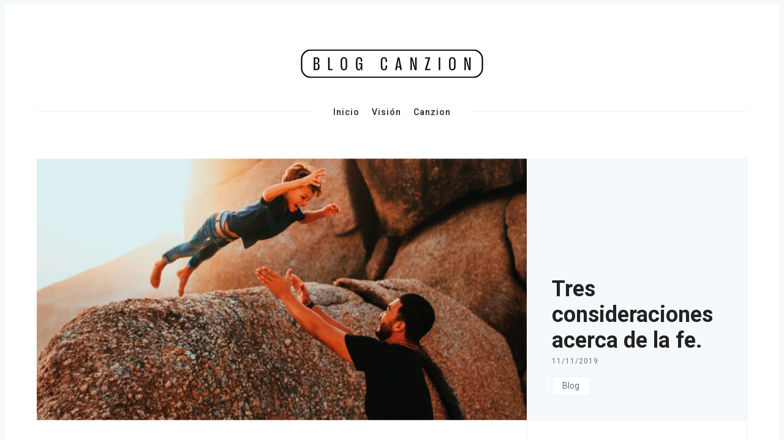

--- FILE ---
content_type: text/html; charset=UTF-8
request_url: https://blog.canzion.com/2019/11/tres-consideraciones-acerca-de-la-fe/
body_size: 14996
content:
<!DOCTYPE html>
<html lang="es">
<head>
  <meta charset='UTF-8'>
  <meta name='viewport' content='width=device-width, initial-scale=1'>
  <link rel='profile' href='http://gmpg.org/xfn/11'>
  <link rel='pingback' href='https://blog.canzion.com/wordpress/xmlrpc.php'>

  <meta name='robots' content='index, follow, max-image-preview:large, max-snippet:-1, max-video-preview:-1' />

	<!-- This site is optimized with the Yoast SEO plugin v21.1 - https://yoast.com/wordpress/plugins/seo/ -->
	<title>Tres consideraciones acerca de la fe. - Blog CanZion</title>
	<link rel="canonical" href="https://blog.canzion.com/2019/11/tres-consideraciones-acerca-de-la-fe/" />
	<meta property="og:locale" content="es_ES" />
	<meta property="og:type" content="article" />
	<meta property="og:title" content="Tres consideraciones acerca de la fe. - Blog CanZion" />
	<meta property="og:description" content="Hace poco escuché decir que la palabra «fe» no aparece muchas veces en el Antiguo Testamento, al menos no tantas como en el Nuevo. Sin embargo, hay muchas maneras en las que nos podemos dar cuenta de que la fe sí era un elemento importante y necesario para la salvación de los hombres; la fe ..." />
	<meta property="og:url" content="https://blog.canzion.com/2019/11/tres-consideraciones-acerca-de-la-fe/" />
	<meta property="og:site_name" content="Blog CanZion" />
	<meta property="article:publisher" content="https://www.facebook.com/canzion/" />
	<meta property="article:published_time" content="2019-11-11T13:00:03+00:00" />
	<meta property="article:modified_time" content="2019-11-08T20:33:41+00:00" />
	<meta property="og:image" content="https://blog.canzion.com/wordpress/wp-content/uploads/2019/11/TresConsideracionesBLOG.jpg" />
	<meta property="og:image:width" content="1500" />
	<meta property="og:image:height" content="720" />
	<meta property="og:image:type" content="image/jpeg" />
	<meta name="author" content="CanZion Blog" />
	<meta name="twitter:card" content="summary_large_image" />
	<meta name="twitter:creator" content="@canzion" />
	<meta name="twitter:site" content="@canzion" />
	<meta name="twitter:label1" content="Escrito por" />
	<meta name="twitter:data1" content="CanZion Blog" />
	<meta name="twitter:label2" content="Tiempo de lectura" />
	<meta name="twitter:data2" content="3 minutos" />
	<script type="application/ld+json" class="yoast-schema-graph">{"@context":"https://schema.org","@graph":[{"@type":"Article","@id":"https://blog.canzion.com/2019/11/tres-consideraciones-acerca-de-la-fe/#article","isPartOf":{"@id":"https://blog.canzion.com/2019/11/tres-consideraciones-acerca-de-la-fe/"},"author":{"name":"CanZion Blog","@id":"https://blog.canzion.com/#/schema/person/d85b2f55f4d7134c65801ff940dd91d5"},"headline":"Tres consideraciones acerca de la fe.","datePublished":"2019-11-11T13:00:03+00:00","dateModified":"2019-11-08T20:33:41+00:00","mainEntityOfPage":{"@id":"https://blog.canzion.com/2019/11/tres-consideraciones-acerca-de-la-fe/"},"wordCount":589,"publisher":{"@id":"https://blog.canzion.com/#organization"},"image":{"@id":"https://blog.canzion.com/2019/11/tres-consideraciones-acerca-de-la-fe/#primaryimage"},"thumbnailUrl":"https://blog.canzion.com/wordpress/wp-content/uploads/2019/11/TresConsideracionesBLOG.jpg","keywords":["confianza","Fe"],"articleSection":["Blog"],"inLanguage":"es"},{"@type":"WebPage","@id":"https://blog.canzion.com/2019/11/tres-consideraciones-acerca-de-la-fe/","url":"https://blog.canzion.com/2019/11/tres-consideraciones-acerca-de-la-fe/","name":"Tres consideraciones acerca de la fe. - Blog CanZion","isPartOf":{"@id":"https://blog.canzion.com/#website"},"primaryImageOfPage":{"@id":"https://blog.canzion.com/2019/11/tres-consideraciones-acerca-de-la-fe/#primaryimage"},"image":{"@id":"https://blog.canzion.com/2019/11/tres-consideraciones-acerca-de-la-fe/#primaryimage"},"thumbnailUrl":"https://blog.canzion.com/wordpress/wp-content/uploads/2019/11/TresConsideracionesBLOG.jpg","datePublished":"2019-11-11T13:00:03+00:00","dateModified":"2019-11-08T20:33:41+00:00","breadcrumb":{"@id":"https://blog.canzion.com/2019/11/tres-consideraciones-acerca-de-la-fe/#breadcrumb"},"inLanguage":"es","potentialAction":[{"@type":"ReadAction","target":["https://blog.canzion.com/2019/11/tres-consideraciones-acerca-de-la-fe/"]}]},{"@type":"ImageObject","inLanguage":"es","@id":"https://blog.canzion.com/2019/11/tres-consideraciones-acerca-de-la-fe/#primaryimage","url":"https://blog.canzion.com/wordpress/wp-content/uploads/2019/11/TresConsideracionesBLOG.jpg","contentUrl":"https://blog.canzion.com/wordpress/wp-content/uploads/2019/11/TresConsideracionesBLOG.jpg","width":1500,"height":720},{"@type":"BreadcrumbList","@id":"https://blog.canzion.com/2019/11/tres-consideraciones-acerca-de-la-fe/#breadcrumb","itemListElement":[{"@type":"ListItem","position":1,"name":"Portada","item":"https://blog.canzion.com/"},{"@type":"ListItem","position":2,"name":"Tres consideraciones acerca de la fe."}]},{"@type":"WebSite","@id":"https://blog.canzion.com/#website","url":"https://blog.canzion.com/","name":"Blog CanZion","description":"Reflexiones para tu crecimiento espiritual","publisher":{"@id":"https://blog.canzion.com/#organization"},"potentialAction":[{"@type":"SearchAction","target":{"@type":"EntryPoint","urlTemplate":"https://blog.canzion.com/?s={search_term_string}"},"query-input":"required name=search_term_string"}],"inLanguage":"es"},{"@type":"Organization","@id":"https://blog.canzion.com/#organization","name":"CanZion Group LP","url":"https://blog.canzion.com/","logo":{"@type":"ImageObject","inLanguage":"es","@id":"https://blog.canzion.com/#/schema/logo/image/","url":"https://blog.canzion.com/wordpress/wp-content/uploads/2018/09/czazul.png","contentUrl":"https://blog.canzion.com/wordpress/wp-content/uploads/2018/09/czazul.png","width":1650,"height":827,"caption":"CanZion Group LP"},"image":{"@id":"https://blog.canzion.com/#/schema/logo/image/"},"sameAs":["https://www.facebook.com/canzion/","https://twitter.com/canzion","https://www.instagram.com/canzion/","https://www.pinterest.com.mx/canzion/","https://www.youtube.com/channel/UCLVYrvG_-07qnKvk0VQwobA"]},{"@type":"Person","@id":"https://blog.canzion.com/#/schema/person/d85b2f55f4d7134c65801ff940dd91d5","name":"CanZion Blog","url":"https://blog.canzion.com/author/jessica-s/"}]}</script>
	<!-- / Yoast SEO plugin. -->


<link rel='dns-prefetch' href='//fonts.googleapis.com' />
<link rel="alternate" type="application/rss+xml" title="Blog CanZion &raquo; Feed" href="https://blog.canzion.com/feed/" />
<link rel="alternate" type="application/rss+xml" title="Blog CanZion &raquo; Feed de los comentarios" href="https://blog.canzion.com/comments/feed/" />
<script type="text/javascript">
window._wpemojiSettings = {"baseUrl":"https:\/\/s.w.org\/images\/core\/emoji\/14.0.0\/72x72\/","ext":".png","svgUrl":"https:\/\/s.w.org\/images\/core\/emoji\/14.0.0\/svg\/","svgExt":".svg","source":{"concatemoji":"https:\/\/blog.canzion.com\/wordpress\/wp-includes\/js\/wp-emoji-release.min.js?ver=6.2.8"}};
/*! This file is auto-generated */
!function(e,a,t){var n,r,o,i=a.createElement("canvas"),p=i.getContext&&i.getContext("2d");function s(e,t){p.clearRect(0,0,i.width,i.height),p.fillText(e,0,0);e=i.toDataURL();return p.clearRect(0,0,i.width,i.height),p.fillText(t,0,0),e===i.toDataURL()}function c(e){var t=a.createElement("script");t.src=e,t.defer=t.type="text/javascript",a.getElementsByTagName("head")[0].appendChild(t)}for(o=Array("flag","emoji"),t.supports={everything:!0,everythingExceptFlag:!0},r=0;r<o.length;r++)t.supports[o[r]]=function(e){if(p&&p.fillText)switch(p.textBaseline="top",p.font="600 32px Arial",e){case"flag":return s("\ud83c\udff3\ufe0f\u200d\u26a7\ufe0f","\ud83c\udff3\ufe0f\u200b\u26a7\ufe0f")?!1:!s("\ud83c\uddfa\ud83c\uddf3","\ud83c\uddfa\u200b\ud83c\uddf3")&&!s("\ud83c\udff4\udb40\udc67\udb40\udc62\udb40\udc65\udb40\udc6e\udb40\udc67\udb40\udc7f","\ud83c\udff4\u200b\udb40\udc67\u200b\udb40\udc62\u200b\udb40\udc65\u200b\udb40\udc6e\u200b\udb40\udc67\u200b\udb40\udc7f");case"emoji":return!s("\ud83e\udef1\ud83c\udffb\u200d\ud83e\udef2\ud83c\udfff","\ud83e\udef1\ud83c\udffb\u200b\ud83e\udef2\ud83c\udfff")}return!1}(o[r]),t.supports.everything=t.supports.everything&&t.supports[o[r]],"flag"!==o[r]&&(t.supports.everythingExceptFlag=t.supports.everythingExceptFlag&&t.supports[o[r]]);t.supports.everythingExceptFlag=t.supports.everythingExceptFlag&&!t.supports.flag,t.DOMReady=!1,t.readyCallback=function(){t.DOMReady=!0},t.supports.everything||(n=function(){t.readyCallback()},a.addEventListener?(a.addEventListener("DOMContentLoaded",n,!1),e.addEventListener("load",n,!1)):(e.attachEvent("onload",n),a.attachEvent("onreadystatechange",function(){"complete"===a.readyState&&t.readyCallback()})),(e=t.source||{}).concatemoji?c(e.concatemoji):e.wpemoji&&e.twemoji&&(c(e.twemoji),c(e.wpemoji)))}(window,document,window._wpemojiSettings);
</script>
<style type="text/css">
img.wp-smiley,
img.emoji {
	display: inline !important;
	border: none !important;
	box-shadow: none !important;
	height: 1em !important;
	width: 1em !important;
	margin: 0 0.07em !important;
	vertical-align: -0.1em !important;
	background: none !important;
	padding: 0 !important;
}
</style>
	<link rel='stylesheet' id='wp-block-library-css' href='https://blog.canzion.com/wordpress/wp-includes/css/dist/block-library/style.min.css?ver=6.2.8' type='text/css' media='all' />
<link rel='stylesheet' id='classic-theme-styles-css' href='https://blog.canzion.com/wordpress/wp-includes/css/classic-themes.min.css?ver=6.2.8' type='text/css' media='all' />
<style id='global-styles-inline-css' type='text/css'>
body{--wp--preset--color--black: #000000;--wp--preset--color--cyan-bluish-gray: #abb8c3;--wp--preset--color--white: #ffffff;--wp--preset--color--pale-pink: #f78da7;--wp--preset--color--vivid-red: #cf2e2e;--wp--preset--color--luminous-vivid-orange: #ff6900;--wp--preset--color--luminous-vivid-amber: #fcb900;--wp--preset--color--light-green-cyan: #7bdcb5;--wp--preset--color--vivid-green-cyan: #00d084;--wp--preset--color--pale-cyan-blue: #8ed1fc;--wp--preset--color--vivid-cyan-blue: #0693e3;--wp--preset--color--vivid-purple: #9b51e0;--wp--preset--gradient--vivid-cyan-blue-to-vivid-purple: linear-gradient(135deg,rgba(6,147,227,1) 0%,rgb(155,81,224) 100%);--wp--preset--gradient--light-green-cyan-to-vivid-green-cyan: linear-gradient(135deg,rgb(122,220,180) 0%,rgb(0,208,130) 100%);--wp--preset--gradient--luminous-vivid-amber-to-luminous-vivid-orange: linear-gradient(135deg,rgba(252,185,0,1) 0%,rgba(255,105,0,1) 100%);--wp--preset--gradient--luminous-vivid-orange-to-vivid-red: linear-gradient(135deg,rgba(255,105,0,1) 0%,rgb(207,46,46) 100%);--wp--preset--gradient--very-light-gray-to-cyan-bluish-gray: linear-gradient(135deg,rgb(238,238,238) 0%,rgb(169,184,195) 100%);--wp--preset--gradient--cool-to-warm-spectrum: linear-gradient(135deg,rgb(74,234,220) 0%,rgb(151,120,209) 20%,rgb(207,42,186) 40%,rgb(238,44,130) 60%,rgb(251,105,98) 80%,rgb(254,248,76) 100%);--wp--preset--gradient--blush-light-purple: linear-gradient(135deg,rgb(255,206,236) 0%,rgb(152,150,240) 100%);--wp--preset--gradient--blush-bordeaux: linear-gradient(135deg,rgb(254,205,165) 0%,rgb(254,45,45) 50%,rgb(107,0,62) 100%);--wp--preset--gradient--luminous-dusk: linear-gradient(135deg,rgb(255,203,112) 0%,rgb(199,81,192) 50%,rgb(65,88,208) 100%);--wp--preset--gradient--pale-ocean: linear-gradient(135deg,rgb(255,245,203) 0%,rgb(182,227,212) 50%,rgb(51,167,181) 100%);--wp--preset--gradient--electric-grass: linear-gradient(135deg,rgb(202,248,128) 0%,rgb(113,206,126) 100%);--wp--preset--gradient--midnight: linear-gradient(135deg,rgb(2,3,129) 0%,rgb(40,116,252) 100%);--wp--preset--duotone--dark-grayscale: url('#wp-duotone-dark-grayscale');--wp--preset--duotone--grayscale: url('#wp-duotone-grayscale');--wp--preset--duotone--purple-yellow: url('#wp-duotone-purple-yellow');--wp--preset--duotone--blue-red: url('#wp-duotone-blue-red');--wp--preset--duotone--midnight: url('#wp-duotone-midnight');--wp--preset--duotone--magenta-yellow: url('#wp-duotone-magenta-yellow');--wp--preset--duotone--purple-green: url('#wp-duotone-purple-green');--wp--preset--duotone--blue-orange: url('#wp-duotone-blue-orange');--wp--preset--font-size--small: 13px;--wp--preset--font-size--medium: 20px;--wp--preset--font-size--large: 36px;--wp--preset--font-size--x-large: 42px;--wp--preset--spacing--20: 0.44rem;--wp--preset--spacing--30: 0.67rem;--wp--preset--spacing--40: 1rem;--wp--preset--spacing--50: 1.5rem;--wp--preset--spacing--60: 2.25rem;--wp--preset--spacing--70: 3.38rem;--wp--preset--spacing--80: 5.06rem;--wp--preset--shadow--natural: 6px 6px 9px rgba(0, 0, 0, 0.2);--wp--preset--shadow--deep: 12px 12px 50px rgba(0, 0, 0, 0.4);--wp--preset--shadow--sharp: 6px 6px 0px rgba(0, 0, 0, 0.2);--wp--preset--shadow--outlined: 6px 6px 0px -3px rgba(255, 255, 255, 1), 6px 6px rgba(0, 0, 0, 1);--wp--preset--shadow--crisp: 6px 6px 0px rgba(0, 0, 0, 1);}:where(.is-layout-flex){gap: 0.5em;}body .is-layout-flow > .alignleft{float: left;margin-inline-start: 0;margin-inline-end: 2em;}body .is-layout-flow > .alignright{float: right;margin-inline-start: 2em;margin-inline-end: 0;}body .is-layout-flow > .aligncenter{margin-left: auto !important;margin-right: auto !important;}body .is-layout-constrained > .alignleft{float: left;margin-inline-start: 0;margin-inline-end: 2em;}body .is-layout-constrained > .alignright{float: right;margin-inline-start: 2em;margin-inline-end: 0;}body .is-layout-constrained > .aligncenter{margin-left: auto !important;margin-right: auto !important;}body .is-layout-constrained > :where(:not(.alignleft):not(.alignright):not(.alignfull)){max-width: var(--wp--style--global--content-size);margin-left: auto !important;margin-right: auto !important;}body .is-layout-constrained > .alignwide{max-width: var(--wp--style--global--wide-size);}body .is-layout-flex{display: flex;}body .is-layout-flex{flex-wrap: wrap;align-items: center;}body .is-layout-flex > *{margin: 0;}:where(.wp-block-columns.is-layout-flex){gap: 2em;}.has-black-color{color: var(--wp--preset--color--black) !important;}.has-cyan-bluish-gray-color{color: var(--wp--preset--color--cyan-bluish-gray) !important;}.has-white-color{color: var(--wp--preset--color--white) !important;}.has-pale-pink-color{color: var(--wp--preset--color--pale-pink) !important;}.has-vivid-red-color{color: var(--wp--preset--color--vivid-red) !important;}.has-luminous-vivid-orange-color{color: var(--wp--preset--color--luminous-vivid-orange) !important;}.has-luminous-vivid-amber-color{color: var(--wp--preset--color--luminous-vivid-amber) !important;}.has-light-green-cyan-color{color: var(--wp--preset--color--light-green-cyan) !important;}.has-vivid-green-cyan-color{color: var(--wp--preset--color--vivid-green-cyan) !important;}.has-pale-cyan-blue-color{color: var(--wp--preset--color--pale-cyan-blue) !important;}.has-vivid-cyan-blue-color{color: var(--wp--preset--color--vivid-cyan-blue) !important;}.has-vivid-purple-color{color: var(--wp--preset--color--vivid-purple) !important;}.has-black-background-color{background-color: var(--wp--preset--color--black) !important;}.has-cyan-bluish-gray-background-color{background-color: var(--wp--preset--color--cyan-bluish-gray) !important;}.has-white-background-color{background-color: var(--wp--preset--color--white) !important;}.has-pale-pink-background-color{background-color: var(--wp--preset--color--pale-pink) !important;}.has-vivid-red-background-color{background-color: var(--wp--preset--color--vivid-red) !important;}.has-luminous-vivid-orange-background-color{background-color: var(--wp--preset--color--luminous-vivid-orange) !important;}.has-luminous-vivid-amber-background-color{background-color: var(--wp--preset--color--luminous-vivid-amber) !important;}.has-light-green-cyan-background-color{background-color: var(--wp--preset--color--light-green-cyan) !important;}.has-vivid-green-cyan-background-color{background-color: var(--wp--preset--color--vivid-green-cyan) !important;}.has-pale-cyan-blue-background-color{background-color: var(--wp--preset--color--pale-cyan-blue) !important;}.has-vivid-cyan-blue-background-color{background-color: var(--wp--preset--color--vivid-cyan-blue) !important;}.has-vivid-purple-background-color{background-color: var(--wp--preset--color--vivid-purple) !important;}.has-black-border-color{border-color: var(--wp--preset--color--black) !important;}.has-cyan-bluish-gray-border-color{border-color: var(--wp--preset--color--cyan-bluish-gray) !important;}.has-white-border-color{border-color: var(--wp--preset--color--white) !important;}.has-pale-pink-border-color{border-color: var(--wp--preset--color--pale-pink) !important;}.has-vivid-red-border-color{border-color: var(--wp--preset--color--vivid-red) !important;}.has-luminous-vivid-orange-border-color{border-color: var(--wp--preset--color--luminous-vivid-orange) !important;}.has-luminous-vivid-amber-border-color{border-color: var(--wp--preset--color--luminous-vivid-amber) !important;}.has-light-green-cyan-border-color{border-color: var(--wp--preset--color--light-green-cyan) !important;}.has-vivid-green-cyan-border-color{border-color: var(--wp--preset--color--vivid-green-cyan) !important;}.has-pale-cyan-blue-border-color{border-color: var(--wp--preset--color--pale-cyan-blue) !important;}.has-vivid-cyan-blue-border-color{border-color: var(--wp--preset--color--vivid-cyan-blue) !important;}.has-vivid-purple-border-color{border-color: var(--wp--preset--color--vivid-purple) !important;}.has-vivid-cyan-blue-to-vivid-purple-gradient-background{background: var(--wp--preset--gradient--vivid-cyan-blue-to-vivid-purple) !important;}.has-light-green-cyan-to-vivid-green-cyan-gradient-background{background: var(--wp--preset--gradient--light-green-cyan-to-vivid-green-cyan) !important;}.has-luminous-vivid-amber-to-luminous-vivid-orange-gradient-background{background: var(--wp--preset--gradient--luminous-vivid-amber-to-luminous-vivid-orange) !important;}.has-luminous-vivid-orange-to-vivid-red-gradient-background{background: var(--wp--preset--gradient--luminous-vivid-orange-to-vivid-red) !important;}.has-very-light-gray-to-cyan-bluish-gray-gradient-background{background: var(--wp--preset--gradient--very-light-gray-to-cyan-bluish-gray) !important;}.has-cool-to-warm-spectrum-gradient-background{background: var(--wp--preset--gradient--cool-to-warm-spectrum) !important;}.has-blush-light-purple-gradient-background{background: var(--wp--preset--gradient--blush-light-purple) !important;}.has-blush-bordeaux-gradient-background{background: var(--wp--preset--gradient--blush-bordeaux) !important;}.has-luminous-dusk-gradient-background{background: var(--wp--preset--gradient--luminous-dusk) !important;}.has-pale-ocean-gradient-background{background: var(--wp--preset--gradient--pale-ocean) !important;}.has-electric-grass-gradient-background{background: var(--wp--preset--gradient--electric-grass) !important;}.has-midnight-gradient-background{background: var(--wp--preset--gradient--midnight) !important;}.has-small-font-size{font-size: var(--wp--preset--font-size--small) !important;}.has-medium-font-size{font-size: var(--wp--preset--font-size--medium) !important;}.has-large-font-size{font-size: var(--wp--preset--font-size--large) !important;}.has-x-large-font-size{font-size: var(--wp--preset--font-size--x-large) !important;}
.wp-block-navigation a:where(:not(.wp-element-button)){color: inherit;}
:where(.wp-block-columns.is-layout-flex){gap: 2em;}
.wp-block-pullquote{font-size: 1.5em;line-height: 1.6;}
</style>
<link rel='stylesheet' id='SFSImainCss-css' href='https://blog.canzion.com/wordpress/wp-content/plugins/ultimate-social-media-icons/css/sfsi-style.css?ver=2.9.5' type='text/css' media='all' />
<link rel='stylesheet' id='nubia-fonts-css' href='//fonts.googleapis.com/css?family=Roboto%3A400%2C500%2C700&#038;ver=1.0.2' type='text/css' media='all' />
<link rel='stylesheet' id='nubia-style-css' href='https://blog.canzion.com/wordpress/wp-content/themes/nubia/style.css?ver=6.2.8' type='text/css' media='all' />
<script type='text/javascript' src='https://blog.canzion.com/wordpress/wp-includes/js/jquery/jquery.min.js?ver=3.6.4' id='jquery-core-js'></script>
<script type='text/javascript' src='https://blog.canzion.com/wordpress/wp-includes/js/jquery/jquery-migrate.min.js?ver=3.4.0' id='jquery-migrate-js'></script>
<link rel="https://api.w.org/" href="https://blog.canzion.com/wp-json/" /><link rel="alternate" type="application/json" href="https://blog.canzion.com/wp-json/wp/v2/posts/1382" /><link rel="EditURI" type="application/rsd+xml" title="RSD" href="https://blog.canzion.com/wordpress/xmlrpc.php?rsd" />
<link rel="wlwmanifest" type="application/wlwmanifest+xml" href="https://blog.canzion.com/wordpress/wp-includes/wlwmanifest.xml" />
<meta name="generator" content="WordPress 6.2.8" />
<link rel='shortlink' href='https://blog.canzion.com/?p=1382' />
<link rel="alternate" type="application/json+oembed" href="https://blog.canzion.com/wp-json/oembed/1.0/embed?url=https%3A%2F%2Fblog.canzion.com%2F2019%2F11%2Ftres-consideraciones-acerca-de-la-fe%2F" />
<link rel="alternate" type="text/xml+oembed" href="https://blog.canzion.com/wp-json/oembed/1.0/embed?url=https%3A%2F%2Fblog.canzion.com%2F2019%2F11%2Ftres-consideraciones-acerca-de-la-fe%2F&#038;format=xml" />
<meta name="follow.[base64]" content="sks4V1ERBGvWZY6stv0t"/>  
      <style>
    *::selection {
      background-color: #ada277;
    }

    *::-moz-selection {
      background-color: #ada277;
    }

    a:hover,
    a:active,
    a:focus,
    .c-logo-link,
    .c-nav a:hover,
    .c-nav a:active,
    .c-nav a:focus,
    .c-nav .menu-item.current_page_item a,
    .c-nav .sub-menu .menu-item a:hover,
    .c-nav .sub-menu .menu-item a:active,
    .c-nav .sub-menu .menu-item a:focus,
    .c-social-icons a:hover,
    .c-social-icons a:active,
    .c-social-icons a:focus,
    .c-search-toggle__icon:hover,
    .c-search-toggle__icon:active,
    .c-search-toggle__icon:focus,
    .c-post-card__tags a,
    .c-teaser:before,
    .c-widget--footer a:hover,
    .c-widget--footer a:active,
    .c-widget--footer a:focus,
    .c-content a:not(.c-btn):hover,
    .c-content a:not(.c-btn):active,
    .c-content a:not(.c-btn):focus,
    .c-tags a:hover,
    .c-tags a:active,
    .c-tags a:focus,
    .c-categories a:hover,
    .c-categories a:active,
    .c-categories a:focus,
    .c-footer__copyright a:hover,
    .c-footer__copyright a:active,
    .c-footer__copyright a:focus,
    .comment-awaiting-moderation,
    .screen-reader-text:focus {
      color: #ada277;
    }

    blockquote,
    .c-post-card__tags {
      border-left-color: #ada277;
    }

    .c-btn:hover,
    .c-btn:active,
    .c-btn:focus,
    .c-btn.active,
    input[type='submit'].active,
    input[type='submit']:hover,
    input[type='submit']:active,
    input[type='submit']:focus {
      border-color: #ada277;
      background-color: #ada277;
    }
    </style>
  <link rel="icon" href="https://blog.canzion.com/wordpress/wp-content/uploads/2022/07/iconWeb-1-150x150.jpg" sizes="32x32" />
<link rel="icon" href="https://blog.canzion.com/wordpress/wp-content/uploads/2022/07/iconWeb-1.jpg" sizes="192x192" />
<link rel="apple-touch-icon" href="https://blog.canzion.com/wordpress/wp-content/uploads/2022/07/iconWeb-1.jpg" />
<meta name="msapplication-TileImage" content="https://blog.canzion.com/wordpress/wp-content/uploads/2022/07/iconWeb-1.jpg" />
	<!-- Global site tag (gtag.js) - Google Analytics -->
	<script async src="https://www.googletagmanager.com/gtag/js?id=G-M181HHFJ28"></script>
	<script>
	  window.dataLayer = window.dataLayer || [];
	  function gtag(){dataLayer.push(arguments);}
	  gtag('js', new Date());

	  gtag('config', 'G-M181HHFJ28');
	</script>
</head>

<body class="post-template-default single single-post postid-1382 single-format-standard wp-custom-logo sfsi_actvite_theme_flat">

  <a class='skip-link screen-reader-text' href='#content'>Skip to content</a>

  <div class='js-off-canvas-container c-off-canvas-container'>

    
<header class='c-header'>
  <div class='o-grid'>

    <div class='o-grid__col o-grid__col--3-4-s o-grid__col--4-4-m'>
              <a href="https://blog.canzion.com/" class="c-logo-link" rel="home"><img width="300" height="64" src="https://blog.canzion.com/wordpress/wp-content/uploads/2022/07/cropped-Blog-logonew.webp" class="c-logo" alt="Blog CanZion" decoding="async" /></a>          </div>

    <div class='o-grid__col o-grid__col--1-4-s o-grid__col--3-4-l o-grid__col--full'>
      <div class='c-off-canvas-content js-off-canvas-content'>
        <label class='js-off-canvas-toggle c-off-canvas-toggle c-off-canvas-toggle--close'>
          <span class='c-off-canvas-toggle__icon'></span>
        </label>

        <div class='o-grid'>
          <div class='o-grid__col o-grid__col--4-4-s o-grid__col--3-4-l o-grid__col--full'>
            
  <h2 class='screen-reader-text'>Primary Navigation</h2>

<nav class='c-nav-wrap'>
  <ul class='c-nav o-plain-list'>
          <li id="menu-item-484" class="menu-item menu-item-type-custom menu-item-object-custom menu-item-home menu-item-484"><a href="http://blog.canzion.com">Inicio</a></li>
<li id="menu-item-289" class="menu-item menu-item-type-post_type menu-item-object-page menu-item-289"><a href="https://blog.canzion.com/vision-del-blog-canzion/">Visión</a></li>
<li id="menu-item-493" class="menu-item menu-item-type-custom menu-item-object-custom menu-item-493"><a href="http://www.canzion.com">Canzion</a></li>
    
      </ul>
</nav>          </div>
        </div>
      </div>

      <label class='js-off-canvas-toggle c-off-canvas-toggle' aria-label='Toggle navigation'>
        <span class='c-off-canvas-toggle__icon'></span>
      </label>
    </div>

  </div>
</header>



<div class='c-post-hero'>
  <div class='o-grid'>

          <div class='o-grid__col o-grid__col--4-4-s o-grid__col--4-4-m o-grid__col--2-3-l'>
        <div class='c-post-hero__media'>
          <img width="760" height="365" src="https://blog.canzion.com/wordpress/wp-content/uploads/2019/11/TresConsideracionesBLOG-1024x492.jpg" class="attachment-large size-large wp-post-image" alt="" decoding="async" loading="lazy" srcset="https://blog.canzion.com/wordpress/wp-content/uploads/2019/11/TresConsideracionesBLOG-1024x492.jpg 1024w, https://blog.canzion.com/wordpress/wp-content/uploads/2019/11/TresConsideracionesBLOG-300x144.jpg 300w, https://blog.canzion.com/wordpress/wp-content/uploads/2019/11/TresConsideracionesBLOG-768x369.jpg 768w, https://blog.canzion.com/wordpress/wp-content/uploads/2019/11/TresConsideracionesBLOG.jpg 1500w" sizes="(max-width: 760px) 100vw, 760px" />        </div>
      </div>
    
    <div class="o-grid__col o-grid__col--4-4-s o-grid__col--1-3-l ">
      <div class="c-post-hero__content  ">
        <h1 class='c-post-hero__title'>Tres consideraciones acerca de la fe.</h1>
        <time class='c-post-hero__date' datetime='2019-11-11T07:00:03-06:00'>11/11/2019</time>

                  <div class='c-categories'>
            <a href="https://blog.canzion.com/category/uncategorized/" rel="category tag">Blog</a>          </div>
              </div>
    </div>
  </div>
</div>
<div class='o-wrapper' id='content'>

  <div class='o-grid'>
    <div class='o-grid__col o-grid__col--center o-grid__col--3-4-m o-grid__col--2-3-l'>
      
<article id='post-1382' class="c-post entry post-1382 post type-post status-publish format-standard has-post-thumbnail hentry category-uncategorized tag-confianza tag-fe">

  <div class='c-content'>
    <style type="text/css">.fb-comments,.fb-comments span,.fb-comments span iframe[style]{min-width:100%!important;width:100%!important}</style><div id="fb-root"></div>
<p class="p1"><span class="s1">Hace poco escuché decir que la palabra «fe»<i> </i>no aparece muchas veces en el Antiguo Testamento, al menos no tantas como en el Nuevo. Sin embargo, hay muchas maneras en las que nos podemos dar cuenta de que la fe sí era un elemento importante y necesario para la salvación de los hombres; la fe siempre fue un aspecto fundamental en la vida de aquellos que esperaban al Mesías para poder poner sus ojos en Dios. ¿Cómo encontramos elementos de fe en estos libros de la Biblia sin que se mencione tan explícitamente?</span></p>
<p class="p1"><span class="s1"><b>Confianza</b></span></p>
<p class="p1"><span class="s1">Una de las palabras que se usan mucho en el Antiguo Testamento para definir la fe es la palabra confianza. Esto es interesante ya que nos recuerda que tener fe en Dios no es sólo creer que existe, sino confiar en quién es, en que está al control de nuestra vida y en que quiere lo mejor para nosotros. Es poder descansar en él completamente.</span></p>
<p class="p1"><span class="s1">El Salmo 34 dice: <i>«Jehová redime el alma de sus siervos, y no serán condenados cuantos en él confían»</i> (Salmo 34:22). La justicia de Dios sobre sus siervos recae en el hecho de que ellos han puesto su confianza en él.</span></p>
<p class="p1"><span class="s1"><b>Conocimiento</b></span></p>
<p class="p1"><span class="s1">Habla el Antiguo Testamento también acerca de una relación en la que el hombre conoce a Dios y es conocido por Dios. <i>«Jehová es bueno, fortaleza en el día de la angustia; y conoce a los que en él confían»</i> (Nahúm 1:7). Ellos son los amigos de Dios, además lo obedecen porque lo conocen: <i>«Jehová será refugio del pobre, refugio para el tiempo de angustia. En ti confiarán los que conocen tu nombre, por cuanto tú, oh Jehová, no desamparaste a los que te buscaron»</i> (Salmo 9:9-10). Esto nos habla de cómo la fe en el Señor es activa e implica buscarlo,<span class="Apple-converted-space">  </span>esperar en él y de saber con certeza quién es aquel en quien hemos creído.</span></p>
<p class="p1"><span class="s1"><b>Un corazón correcto</b></span></p>
<p class="p1"><span class="s1">Finalmente, algo que nos muestra el Antiguo Testamento acerca de la fe en Dios es que ya que la persona conoce a Dios y ha puesto su confianza en él, se arrepiente y vive una vida conforme a lo que a Dios le agrada. <i>«Porque no quieres sacrificio, que yo lo daría; no quieres holocausto. Los sacrificios de Dios son el espíritu quebrantado; al corazón contrito y humillado no despreciarás tú, oh Dios» </i>(Salmo 51:16-17). Lo mismo podemos ver en el Salmo 34: <i>«Cercano está Jehová a los quebrantados de corazón; y salva a los contritos de espíritu. Muchas son las aflicciones del justo, pero de todas ellas le librará Jehová» </i>(Salmo 34:18-19).</span></p>
<p class="p1" style="text-align: justify;"><span class="s1">Podemos ver que realmente no es muy diferente lo que se esperaba de la fe de un hombre antes de la venida de Cristo que lo que se espera de nosotros. Cristo ya ha hecho la obra, así como en ese entonces ellos esperaban su llegada. Nunca ha dependido de nosotros, sino que sólo nos queda conocer a aquel en quien hemos creído, saber a través de su Palabra lo que le agrada y lo que no le agrada; poner nuestra confianza entera en él y finalmente obrar conforme a él le gusta, con un corazón arrepentido y humillado ante él. Pongamos nuestra fe en Cristo y como dice su Palabra, él estará cercano a nosotros y nos librará de cualquier aflicción. </span></p>
<div class='heateorFfcClear'></div><div style='width:100%;text-align:left;' class='heateor_ffc_facebook_comments'><h4 class='heateor_ffc_facebook_comments_title' style='padding:10px;font-family:Arial,Helvetica Neue,Helvetica,sans-serif;' >Comentarios en Facebook</h4><script type="text/javascript">!function(e,n,t){var o,c=e.getElementsByTagName(n)[0];e.getElementById(t)||(o=e.createElement(n),o.id=t,o.src="//connect.facebook.net/es_ES/sdk.js#xfbml=1&version=v22.0",c.parentNode.insertBefore(o,c))}(document,"script","facebook-jssdk");</script><div class="fb-comments" data-href="https://blog.canzion.com/2019/11/tres-consideraciones-acerca-de-la-fe/" data-colorscheme="light" data-numposts="" data-width="100%" data-order-by="social" ></div></div><div class='heateorFfcClear'></div>
    
  </div>

  <div class='o-grid'>
    <div class='o-grid__col o-grid__col--4-4-s'>
      <div class='c-tags'>
        <a href="https://blog.canzion.com/tag/confianza/" rel="tag">confianza</a><a href="https://blog.canzion.com/tag/fe/" rel="tag">Fe</a>      </div>
    </div>
  </div>

  <hr>

  

	<nav class="navigation post-navigation" aria-label="Entradas">
		<h2 class="screen-reader-text">Navegación de entradas</h2>
		<div class="nav-links"><div class="nav-previous"><a href="https://blog.canzion.com/2019/11/como-hacer-que-tu-error-sea-tu-maestro/" rel="prev"><span class="meta-nav" aria-hidden="true"><span class="pagination__icon" data-icon="ei-chevron-left" data-size="s"></span><span class="pagination__text">Previous</span></span><span class="screen-reader-text">Previous post:</span><span class="post-title">Cómo hacer que tu error sea tu maestro.</span></a></div><div class="nav-next"><a href="https://blog.canzion.com/2019/11/camina-derecho-moralejas-para-jovenes-parte-1/" rel="next"><span class="meta-nav" aria-hidden="true"><span class="pagination__text">Next</span><span class="pagination__icon" data-icon="ei-chevron-right" data-size="s"></span></span> <span class="screen-reader-text">Next post:</span><span class="post-title">Camina derecho: Moralejas para jóvenes (Parte 1)</span></a></div></div>
	</nav>
</article>    </div>

    <div class='o-grid__col o-grid__col--center o-grid__col--3-4-m o-grid__col--1-3-l'>
      
<div class='c-sidebar'>
  
<div class='c-widget c-widget--sidebar c-widget-author'>
  <div class='c-widget-author__media'>
    <a href='https://blog.canzion.com/author/jessica-s/' aria-hidden='true' role='presentation' tabindex='-1'>
          </a>
  </div>

  <div class='c-widget-author__content'>
    <h3 class='c-widget-author__title'>
      <a href='https://blog.canzion.com/author/jessica-s/'>CanZion Blog</a>
    </h3>
      </div>
</div>
      <section id="media_image-2" class="c-widget c-widget--sidebar widget_media_image"><h5 class="c-widget--sidebar__title">Publicidad</h5><a href="https://directorcreativo.pro/coalo-zamorano/" target="_blank" rel="noopener"><img width="640" height="960" src="https://blog.canzion.com/wordpress/wp-content/uploads/2020/08/Idea-1.jpg" class="image wp-image-1776  attachment-full size-full" alt="" decoding="async" loading="lazy" style="max-width: 100%; height: auto;" title="Publicidad" srcset="https://blog.canzion.com/wordpress/wp-content/uploads/2020/08/Idea-1.jpg 640w, https://blog.canzion.com/wordpress/wp-content/uploads/2020/08/Idea-1-200x300.jpg 200w" sizes="(max-width: 640px) 100vw, 640px" /></a></section>    <section id="nubia-recent-posts-1" class="c-widget c-widget--sidebar nubia-recent-posts">    <h5 class="c-widget--sidebar__title">Blogs recientes</h5>          <a href='https://blog.canzion.com/2022/08/las-cosas-que-son-para-siempre/' class='c-teaser'>
        <div class='c-teaser__content'>
          <h3 class='c-teaser__title'>Las cosas que son para siempre</h3>
          <time class='c-teaser__date' datetime='2022-08-29T00:00:00-05:00' title='2022-08-29T00:00:00-05:00'>29/08/2022</time>
        </div>
        <div class='c-teaser__media'>
          <div class='c-teaser__image js-fadein' style="background-image: url(https://blog.canzion.com/wordpress/wp-content/uploads/2022/08/BlogCanzion-318.jpg)" aria-label="Las cosas que son para siempre"></div>
        </div>
      </a>

          <a href='https://blog.canzion.com/2022/08/la-ansiedad-y-el-corazon-de-jesus/' class='c-teaser'>
        <div class='c-teaser__content'>
          <h3 class='c-teaser__title'>La ansiedad y el corazón de Jesús</h3>
          <time class='c-teaser__date' datetime='2022-08-22T00:00:00-05:00' title='2022-08-22T00:00:00-05:00'>22/08/2022</time>
        </div>
        <div class='c-teaser__media'>
          <div class='c-teaser__image js-fadein' style="background-image: url(https://blog.canzion.com/wordpress/wp-content/uploads/2022/08/BlogCanzion-317.jpg)" aria-label="La ansiedad y el corazón de Jesús"></div>
        </div>
      </a>

          <a href='https://blog.canzion.com/2022/08/cafe-cartas-y-jesus/' class='c-teaser'>
        <div class='c-teaser__content'>
          <h3 class='c-teaser__title'>Café, cartas y Jesús</h3>
          <time class='c-teaser__date' datetime='2022-08-15T00:00:00-05:00' title='2022-08-15T00:00:00-05:00'>15/08/2022</time>
        </div>
        <div class='c-teaser__media'>
          <div class='c-teaser__image js-fadein' style="background-image: url(https://blog.canzion.com/wordpress/wp-content/uploads/2022/08/BlogCanzion-316.jpg)" aria-label="Café, cartas y Jesús"></div>
        </div>
      </a>

          <a href='https://blog.canzion.com/2022/08/una-palabra-para-los-que-esperan/' class='c-teaser'>
        <div class='c-teaser__content'>
          <h3 class='c-teaser__title'>Una palabra para los que esperan</h3>
          <time class='c-teaser__date' datetime='2022-08-08T00:00:00-05:00' title='2022-08-08T00:00:00-05:00'>08/08/2022</time>
        </div>
        <div class='c-teaser__media'>
          <div class='c-teaser__image js-fadein' style="background-image: url(https://blog.canzion.com/wordpress/wp-content/uploads/2022/08/BlogCanzion-315.jpg)" aria-label="Una palabra para los que esperan"></div>
        </div>
      </a>

          <a href='https://blog.canzion.com/2022/08/usa-tus-ojos-espirituales/' class='c-teaser'>
        <div class='c-teaser__content'>
          <h3 class='c-teaser__title'>Usa tus ojos espirituales</h3>
          <time class='c-teaser__date' datetime='2022-08-01T00:00:00-05:00' title='2022-08-01T00:00:00-05:00'>01/08/2022</time>
        </div>
        <div class='c-teaser__media'>
          <div class='c-teaser__image js-fadein' style="background-image: url(https://blog.canzion.com/wordpress/wp-content/uploads/2022/07/BlogCanzion-314.jpg)" aria-label="Usa tus ojos espirituales"></div>
        </div>
      </a>

          <a href='https://blog.canzion.com/2022/07/una-fe-audaz/' class='c-teaser'>
        <div class='c-teaser__content'>
          <h3 class='c-teaser__title'>Una fe audaz</h3>
          <time class='c-teaser__date' datetime='2022-07-25T00:00:00-05:00' title='2022-07-25T00:00:00-05:00'>25/07/2022</time>
        </div>
        <div class='c-teaser__media'>
          <div class='c-teaser__image js-fadein' style="background-image: url(https://blog.canzion.com/wordpress/wp-content/uploads/2022/07/BlogCanzion-313.jpg)" aria-label="Una fe audaz"></div>
        </div>
      </a>

          <a href='https://blog.canzion.com/2022/07/que-voz-escuchas/' class='c-teaser'>
        <div class='c-teaser__content'>
          <h3 class='c-teaser__title'>¿Qué voz escuchas?</h3>
          <time class='c-teaser__date' datetime='2022-07-18T00:00:00-05:00' title='2022-07-18T00:00:00-05:00'>18/07/2022</time>
        </div>
        <div class='c-teaser__media'>
          <div class='c-teaser__image js-fadein' style="background-image: url(https://blog.canzion.com/wordpress/wp-content/uploads/2022/07/BlogCanzion-312.jpg)" aria-label="¿Qué voz escuchas?"></div>
        </div>
      </a>

          <a href='https://blog.canzion.com/2022/07/el-dilema-del-cansancio/' class='c-teaser'>
        <div class='c-teaser__content'>
          <h3 class='c-teaser__title'>El dilema del cansancio</h3>
          <time class='c-teaser__date' datetime='2022-07-11T00:00:00-05:00' title='2022-07-11T00:00:00-05:00'>11/07/2022</time>
        </div>
        <div class='c-teaser__media'>
          <div class='c-teaser__image js-fadein' style="background-image: url(https://blog.canzion.com/wordpress/wp-content/uploads/2022/07/Copia-de-BlogCanzion-311.jpg)" aria-label="El dilema del cansancio"></div>
        </div>
      </a>

          <a href='https://blog.canzion.com/2022/07/sigamos-adelante/' class='c-teaser'>
        <div class='c-teaser__content'>
          <h3 class='c-teaser__title'>Sigamos adelante</h3>
          <time class='c-teaser__date' datetime='2022-07-04T00:00:00-05:00' title='2022-07-04T00:00:00-05:00'>04/07/2022</time>
        </div>
        <div class='c-teaser__media'>
          <div class='c-teaser__image js-fadein' style="background-image: url(https://blog.canzion.com/wordpress/wp-content/uploads/2022/07/BlogCanzion-309-1.jpg)" aria-label="Sigamos adelante"></div>
        </div>
      </a>

          <a href='https://blog.canzion.com/2022/06/transparente/' class='c-teaser'>
        <div class='c-teaser__content'>
          <h3 class='c-teaser__title'>Transparente</h3>
          <time class='c-teaser__date' datetime='2022-06-27T09:53:50-05:00' title='2022-06-27T09:53:50-05:00'>27/06/2022</time>
        </div>
        <div class='c-teaser__media'>
          <div class='c-teaser__image js-fadein' style="background-image: url(https://blog.canzion.com/wordpress/wp-content/uploads/2022/06/BlogCanzion-309.jpg)" aria-label="Transparente"></div>
        </div>
      </a>

        </section>    <style>.fca_eoi_form{ margin: auto; } .fca_eoi_form p { width: auto; } #fca_eoi_form_702 input{ max-width: 9999px; }#fca_eoi_form_702 .fca_eoi_form_input_element::-webkit-input-placeholder {opacity:0.6;color:#595252;}#fca_eoi_form_702 .fca_eoi_form_input_element::-moz-placeholder {opacity:0.6;color:#595252;}#fca_eoi_form_702 .fca_eoi_form_input_element:-ms-input-placeholder {opacity:0.6;color:#595252;}#fca_eoi_form_702 .fca_eoi_form_input_element:-moz-placeholder {opacity:0.6;color:#595252;}#fca_eoi_form_702 .fca_eoi_layout_16.fca_eoi_layout_widget div.fca_eoi_layout_submit_button_wrapper:hover, #fca_eoi_form_702 .fca_eoi_layout_16.fca_eoi_layout_widget div.fca_eoi_layout_submit_button_wrapper input:hover {background-color:#ada277 !important;}
						#fca_eoi_form_702 .fca_eoi_layout_16.fca_eoi_layout_widget {
							width:300px;
						}
						@media screen and ( max-width: 300px ) {
								#fca_eoi_form_702 .fca_eoi_layout_16.fca_eoi_layout_widget {
								width:100%;
							}
						}
					
						#fca_eoi_form_702 .fca_eoi_layout_16.fca_eoi_layout_widget div.fca_eoi_layout_name_field_wrapper {
							width:200px;
						}
						@media screen and ( max-width: 200px ) {
								#fca_eoi_form_702 .fca_eoi_layout_16.fca_eoi_layout_widget div.fca_eoi_layout_name_field_wrapper {
								width:100%;
							}
						}
					
						#fca_eoi_form_702 .fca_eoi_layout_16.fca_eoi_layout_widget div.fca_eoi_layout_email_field_wrapper {
							width:200px;
						}
						@media screen and ( max-width: 200px ) {
								#fca_eoi_form_702 .fca_eoi_layout_16.fca_eoi_layout_widget div.fca_eoi_layout_email_field_wrapper {
								width:100%;
							}
						}
					
						#fca_eoi_form_702 .fca_eoi_layout_16.fca_eoi_layout_widget div.fca_eoi_layout_submit_button_wrapper {
							width:175px;
						}
						@media screen and ( max-width: 175px ) {
								#fca_eoi_form_702 .fca_eoi_layout_16.fca_eoi_layout_widget div.fca_eoi_layout_submit_button_wrapper {
								width:100%;
							}
						}
					div.fca_eoi_form_text_element,input.fca_eoi_form_input_element,input.fca_eoi_form_button_element{display:block;margin:0;padding:0;line-height:normal;font-size:14px;letter-spacing:normal;word-spacing:normal;text-indent:0;text-shadow:none;text-decoration:none;text-transform:none;white-space:normal;width:inherit;height:inherit;background-image:none;border:none;border-radius:0;box-shadow:none;box-sizing:border-box;transition:none;outline:none;-webkit-transition:none;-webkit-appearance:none;-moz-appearance:none;color:#000;font-family:"Open Sans", sans-serif;font-weight:normal;transition:background 350ms linear;}div.fca_eoi_form_text_element{text-align:center;}div.fca_eoi_layout_headline_copy_wrapper{font-weight:bold;}div.fca_eoi_featherlight .featherlight-close-icon{background:rgba(255, 255, 255, 0);}div.fca_eoi_layout_16,form.fca_eoi_layout_16{padding:0;padding-top:48px;}div.fca_eoi_layout_16,form.fca_eoi_layout_16{display:inline-block;box-sizing:border-box;}div.fca_eoi_layout_16.fca_eoi_layout_widget div.fca_eoi_layout_field_wrapper,form.fca_eoi_layout_16.fca_eoi_layout_widget div.fca_eoi_layout_field_wrapper{width:100%;}div.fca_eoi_layout_16 .fca_eoi_progress,form.fca_eoi_layout_16 .fca_eoi_progress{margin-left:32px;margin-right:32px;height:24px;position:relative;background:#d8d8d8;border-radius:3px;box-shadow:1px 1px 2px 0 rgba(0, 0, 0, 0.5);margin-bottom:32px;}div.fca_eoi_layout_16 .fca_eoi_progress span,form.fca_eoi_layout_16 .fca_eoi_progress span{text-align:right;width:55%;display:block;height:100%;border-top-right-radius:3px;border-bottom-right-radius:3px;border-top-left-radius:3px;border-bottom-left-radius:3px;background-color:#eab868;background-image:linear-gradient(center bottom, #2bc253 37%, #54f054 69%);position:relative;overflow:hidden;}div.fca_eoi_layout_16 .fca_eoi_progress span:before,form.fca_eoi_layout_16 .fca_eoi_progress span:before{content:'';position:absolute;top:0;left:0;bottom:0;right:0;background-image:linear-gradient(-45deg, rgba(255, 255, 255, .2) 25%, transparent 25%, transparent 50%, rgba(255, 255, 255, .2) 50%, rgba(255, 255, 255, .2) 75%, transparent 75%, transparent);z-index:1;background-size:50px 50px;animation:move 2s linear infinite;border-top-right-radius:8px;border-bottom-right-radius:8px;border-top-left-radius:20px;border-bottom-left-radius:20px;overflow:hidden;}div.fca_eoi_layout_16 .fca_eoi_progress span:after,form.fca_eoi_layout_16 .fca_eoi_progress span:after{content:'50%';vertical-align:top;position:relative;top:5px;color:white;font-size:14px;line-height:14px;font-weight:bold;letter-spacing:1px;}div.fca_eoi_layout_16 img.fca_eoi_image,form.fca_eoi_layout_16 img.fca_eoi_image{max-width:100%;}div.fca_eoi_layout_16 div.fca_eoi_image_wrapper.placeholder,form.fca_eoi_layout_16 div.fca_eoi_image_wrapper.placeholder{text-align:center;white-space:pre;border:1px dashed #979797;font-size:12px;line-height:14px;color:#979797;}div.fca_eoi_layout_16 div.fca_eoi_layout_content_wrapper,form.fca_eoi_layout_16 div.fca_eoi_layout_content_wrapper{margin:20px;}div.fca_eoi_layout_16 div.fca_eoi_layout_field_wrapper,form.fca_eoi_layout_16 div.fca_eoi_layout_field_wrapper{border:solid 1px transparent;border-radius:3px;margin-bottom:10px;position:relative;}div.fca_eoi_layout_16 div.fca_eoi_layout_name_field_wrapper,form.fca_eoi_layout_16 div.fca_eoi_layout_name_field_wrapper,div.fca_eoi_layout_16 div.fca_eoi_layout_email_field_wrapper,form.fca_eoi_layout_16 div.fca_eoi_layout_email_field_wrapper{width:100%;display:inline-block;}div.fca_eoi_layout_16 div.fca_eoi_layout_field_wrapper input,form.fca_eoi_layout_16 div.fca_eoi_layout_field_wrapper input,div.fca_eoi_layout_16 div.fca_eoi_layout_field_wrapper input:focus,form.fca_eoi_layout_16 div.fca_eoi_layout_field_wrapper input:focus{border:none !important;width:100%;height:auto;font-size:16px;line-height:1.2em;padding:7px 0;outline:none;background:none !important;box-shadow:none;}div.fca_eoi_layout_16 div.fca_eoi_layout_submit_button_wrapper,form.fca_eoi_layout_16 div.fca_eoi_layout_submit_button_wrapper{clear:both;transition:background 350ms linear, border-color 350ms linear;margin-left:auto;margin-right:auto;}div.fca_eoi_layout_16 div.fca_eoi_layout_fatcatapps_link_wrapper a,form.fca_eoi_layout_16 div.fca_eoi_layout_fatcatapps_link_wrapper a{display:block;margin:10px 0 0;font-size:12px;}div.fca_eoi_layout_16 div.fca_eoi_form_text_element ul,form.fca_eoi_layout_16 div.fca_eoi_form_text_element ul{list-style:inside;padding:0;margin:14px 0;}@media (min-width:1px) and (max-width:450px),(min-height:1px) and (max-height:450px){div.fca_eoi_layout_16 div.fca_eoi_layout_content_wrapper,form.fca_eoi_layout_16 div.fca_eoi_layout_content_wrapper{margin:8px 13px;}div.fca_eoi_layout_16 div.fca_eoi_layout_fatcatapps_link_wrapper a,form.fca_eoi_layout_16 div.fca_eoi_layout_fatcatapps_link_wrapper a{margin:0;}div.fca_eoi_layout_16 div.fca_eoi_form_text_element.fca_eoi_layout_headline_copy_wrapper,form.fca_eoi_layout_16 div.fca_eoi_form_text_element.fca_eoi_layout_headline_copy_wrapper{margin-bottom:5px;}}@media (min-width:1px) and (max-width:768px){div.fca_eoi_layout_16 div.fca_eoi_layout_field_wrapper,form.fca_eoi_layout_16 div.fca_eoi_layout_field_wrapper{width:100%;}}div.fca_eoi_layout_16.fca_eoi_layout_popup,form.fca_eoi_layout_16.fca_eoi_layout_popup{max-width:680px;}div.fca_eoi_layout_16 div.fca_eoi_layout_content_wrapper,form.fca_eoi_layout_16 div.fca_eoi_layout_content_wrapper{margin:0;}div.fca_eoi_layout_16 div.fca_eoi_layout_headline_copy_wrapper,form.fca_eoi_layout_16 div.fca_eoi_layout_headline_copy_wrapper{padding:0 32px;font-weight:normal;line-height:1.3;margin-bottom:16px;}@media (min-width:1px) and (max-width:450px),(min-height:1px) and (max-height:450px){div.fca_eoi_layout_16 div.fca_eoi_layout_headline_copy_wrapper,form.fca_eoi_layout_16 div.fca_eoi_layout_headline_copy_wrapper{margin-bottom:0;}}div.fca_eoi_layout_16 div.fca_eoi_layout_description_copy_wrapper,form.fca_eoi_layout_16 div.fca_eoi_layout_description_copy_wrapper{padding:0 32px;line-height:1.5;margin-bottom:48px;}div.fca_eoi_layout_16 div.fca_eoi_layout_inputs_wrapper,form.fca_eoi_layout_16 div.fca_eoi_layout_inputs_wrapper{background-color:#3b3b3b;padding:32px 32px 16px;line-height:1;}div.fca_eoi_layout_16 div.fca_eoi_layout_field_wrapper,form.fca_eoi_layout_16 div.fca_eoi_layout_field_wrapper{border-radius:3px;margin-right:14px;margin-bottom:16px;box-sizing:border-box;}div.fca_eoi_layout_16 div.fca_eoi_layout_field_inner,form.fca_eoi_layout_16 div.fca_eoi_layout_field_inner{padding:3px 8px;}div.fca_eoi_layout_16 div.fca_eoi_layout_submit_button_wrapper,form.fca_eoi_layout_16 div.fca_eoi_layout_submit_button_wrapper{vertical-align:top;display:inline-block;box-sizing:border-box;border-radius:3px;padding:0 !important;margin-bottom:16px;text-align:center;width:100%;}div.fca_eoi_layout_16 div.fca_eoi_layout_submit_button_wrapper input,form.fca_eoi_layout_16 div.fca_eoi_layout_submit_button_wrapper input{border:0 !important;line-height:1;padding:12px;border-radius:3px;font-weight:bold;margin:0;white-space:normal;width:100%;}div.fca_eoi_layout_16 div.fca_eoi_layout_privacy_copy_wrapper,form.fca_eoi_layout_16 div.fca_eoi_layout_privacy_copy_wrapper{clear:both;margin-bottom:8px;}@media (max-width:680px){div.fca_eoi_layout_16 div.fca_eoi_layout_field_wrapper,form.fca_eoi_layout_16 div.fca_eoi_layout_field_wrapper{max-width:100%;}div.fca_eoi_layout_16 div.fca_eoi_layout_submit_button_wrapper,form.fca_eoi_layout_16 div.fca_eoi_layout_submit_button_wrapper{margin-left:0;}}div.fca_eoi_layout_16.fca_eoi_layout_widget div.fca_eoi_layout_field_wrapper,form.fca_eoi_layout_16.fca_eoi_layout_widget div.fca_eoi_layout_field_wrapper{margin-right:0;}#fca_eoi_form_702 .fca_eoi_layout_16.fca_eoi_layout_widget {	background-color: #ecf0f1 !important; }#fca_eoi_form_702 .fca_eoi_layout_16.fca_eoi_layout_widget {	border-color: #d4d8d8 !important; }#fca_eoi_form_702 .fca_eoi_layout_16.fca_eoi_layout_widget div.fca_eoi_layout_headline_copy_wrapper div {	font-size: 20px !important; }#fca_eoi_form_702 .fca_eoi_layout_16.fca_eoi_layout_widget div.fca_eoi_layout_headline_copy_wrapper div {	color: #3b3b3b !important; }#fca_eoi_form_702 .fca_eoi_layout_16.fca_eoi_layout_widget div.fca_eoi_layout_description_copy_wrapper p, .fca_eoi_layout_16.fca_eoi_layout_widget div.fca_eoi_layout_description_copy_wrapper div {	font-size: 16px !important; }#fca_eoi_form_702 .fca_eoi_layout_16.fca_eoi_layout_widget div.fca_eoi_layout_description_copy_wrapper p, .fca_eoi_layout_16.fca_eoi_layout_widget div.fca_eoi_layout_description_copy_wrapper div {	color: #3b3b3b !important; }#fca_eoi_form_702 .fca_eoi_layout_16.fca_eoi_layout_widget div.fca_eoi_layout_name_field_wrapper, .fca_eoi_layout_16.fca_eoi_layout_widget div.fca_eoi_layout_name_field_wrapper input {	font-size: 16px !important; }#fca_eoi_form_702 .fca_eoi_layout_16.fca_eoi_layout_widget div.fca_eoi_layout_name_field_wrapper, .fca_eoi_layout_16.fca_eoi_layout_widget div.fca_eoi_layout_name_field_wrapper input {	color: #595252 !important; }#fca_eoi_form_702 .fca_eoi_layout_16.fca_eoi_layout_widget div.fca_eoi_layout_name_field_wrapper, .fca_eoi_layout_16.fca_eoi_layout_widget div.fca_eoi_layout_name_field_wrapper input {	background-color: #ffffff !important; }#fca_eoi_form_702 .fca_eoi_layout_16.fca_eoi_layout_widget div.fca_eoi_layout_name_field_wrapper {	border-color: #3b3b3b !important; }#fca_eoi_form_702 .fca_eoi_layout_16.fca_eoi_layout_widget div.fca_eoi_layout_email_field_wrapper, .fca_eoi_layout_16.fca_eoi_layout_widget div.fca_eoi_layout_email_field_wrapper input {	font-size: 16px !important; }#fca_eoi_form_702 .fca_eoi_layout_16.fca_eoi_layout_widget div.fca_eoi_layout_email_field_wrapper, .fca_eoi_layout_16.fca_eoi_layout_widget div.fca_eoi_layout_email_field_wrapper input {	color: #595252 !important; }#fca_eoi_form_702 .fca_eoi_layout_16.fca_eoi_layout_widget div.fca_eoi_layout_email_field_wrapper, .fca_eoi_layout_16.fca_eoi_layout_widget div.fca_eoi_layout_email_field_wrapper input {	background-color: #ffffff !important; }#fca_eoi_form_702 .fca_eoi_layout_16.fca_eoi_layout_widget div.fca_eoi_layout_email_field_wrapper {	border-color: #3b3b3b !important; }#fca_eoi_form_702 .fca_eoi_layout_16.fca_eoi_layout_widget div.fca_eoi_layout_submit_button_wrapper input {	font-size: 16px !important; }#fca_eoi_form_702 .fca_eoi_layout_16.fca_eoi_layout_widget div.fca_eoi_layout_submit_button_wrapper input {	color: #ffffff !important; }#fca_eoi_form_702 .fca_eoi_layout_16.fca_eoi_layout_widget div.fca_eoi_layout_submit_button_wrapper input {	background-color: #ada277 !important; }#fca_eoi_form_702 .fca_eoi_layout_16.fca_eoi_layout_widget div.fca_eoi_layout_privacy_copy_wrapper {	font-size: 14px !important; }#fca_eoi_form_702 .fca_eoi_layout_16.fca_eoi_layout_widget div.fca_eoi_layout_privacy_copy_wrapper {	color: #949494 !important; }#fca_eoi_form_702 .fca_eoi_layout_16.fca_eoi_layout_widget div.fca_eoi_layout_fatcatapps_link_wrapper a, .fca_eoi_layout_16.fca_eoi_layout_widget div.fca_eoi_layout_fatcatapps_link_wrapper a:hover {	color: #949494 !important; }</style><div class="fca_eoi_form_wrapper fca_eoi_layout_widget_wrapper fca_eoi_layout_16_wrapper"><div id='fca_eoi_form_702' class='fca_eoi_form_content'><form method='post' action='#' class='fca_eoi_form fca_eoi_layout_16 fca_eoi_layout_widget ' data-fca_eoi_list_id='7db7066e43' data-fca_eoi_push_page='' data-fca_eoi_success_cookie_duration='365' data-fca_eoi_thank_you_page='&amp;iexcl;Gracias por conectarte! Pronto recibir&amp;aacute;s un correo con tu confirmaci&amp;oacute;n.' data-fca_eoi_thank_you_mode='ajax' data-fca_eoi_sub_msg='Enviando'><input type='hidden' id='fca_eoi_form_id' name='fca_eoi_form_id' value='702'>
  <div class="fca_eoi_layout_content_wrapper">
    <div class="fca_eoi_layout_headline_copy_wrapper fca_eoi_form_text_element">
	<div>Conéctate</div>
</div>
<div class="fca_eoi_layout_description_copy_wrapper fca_eoi_form_text_element">
	<div>Se el primero en conocer los nuevos posts.</div>
</div>
<div class="fca_eoi_layout_inputs_wrapper">

	<div class="fca_eoi_layout_name_field_wrapper fca_eoi_layout_field_wrapper">
		<div class="fca_eoi_layout_name_field_inner fca_eoi_layout_field_inner">
			<input class='fca_eoi_form_input_element' type='text' name='name' placeholder='País'>
		</div>
	</div>
	<div class="fca_eoi_layout_email_field_wrapper fca_eoi_layout_field_wrapper">
		<div class="fca_eoi_layout_email_field_inner fca_eoi_layout_field_inner">
			<input class="fca_eoi_form_input_element" type="email" name="email" placeholder="correo electrónico">
		</div>
	</div>


	<div class="fca_eoi_layout_submit_button_wrapper"><input class="fca_eoi_form_button_element" type="submit" value="Enviar"></div>

	<div class="fca_eoi_layout_privacy_copy_wrapper fca_eoi_form_text_element">
		<div>Respetaremos tus datos</div>
	</div>
	
</div>
  </div>
<input type="hidden" name="fca_eoi" value="1">
			<input type="hidden" name="fca_eoi_error_texts_email" class="fca_eoi_error_texts_email" value="Ingresa una dirección válida. Por ejemplo &quot;ejemplo@ejemplo.com&quot;.">
			<input type="hidden" name="fca_eoi_error_texts_required" class="fca_eoi_error_texts_required" value="Por favor ingresa los datos faltantes."></form></div></div>
<section id="sfsi-widget-2" class="c-widget c-widget--sidebar sfsi"><h5 class="c-widget--sidebar__title">Comparte en tus redes</h5>		<div class="sfsi_widget" data-position="widget" style="display:flex;flex-wrap:wrap;justify-content: left">
			<div id='sfsi_wDiv'></div>
			<div class="norm_row sfsi_wDiv "  style="width:200px;position:absolute;;text-align:left"><div style='width:30px; height:30px;margin-left:10px;margin-bottom:5px; ' class='sfsi_wicons shuffeldiv ' ><div class='inerCnt'><a class=' sficn' data-effect=''   href='https://www.facebook.com/canzion' id='sfsiid_facebook_icon' style='width:30px;height:30px;opacity:1;background:#336699;'  ><img data-pin-nopin='true' alt='Facebook' title='Facebook' src='https://blog.canzion.com/wordpress/wp-content/plugins/ultimate-social-media-icons/images/icons_theme/flat/flat_facebook.png' width='30' height='30' style='' class='sfcm sfsi_wicon ' data-effect=''   /></a><div class="sfsi_tool_tip_2 fb_tool_bdr sfsiTlleft" style="opacity:0;z-index:-1;" id="sfsiid_facebook"><span class="bot_arow bot_fb_arow"></span><div class="sfsi_inside"><div  class='icon3'><a  href='https://www.facebook.com/sharer/sharer.php?u=https%3A%2F%2Fblog.canzion.com%2F2019%2F11%2Ftres-consideraciones-acerca-de-la-fe' style='display:inline-block;'  > <img class='sfsi_wicon'  data-pin-nopin='true' alt='fb-share-icon' title='Facebook Share' src='https://blog.canzion.com/wordpress/wp-content/plugins/ultimate-social-media-icons/images/share_icons/fb_icons/en_US.svg' /></a></div></div></div></div></div><div style='width:30px; height:30px;margin-left:10px;margin-bottom:5px; ' class='sfsi_wicons shuffeldiv ' ><div class='inerCnt'><a class=' sficn' data-effect=''   href='https://www.twitter.com/canzion' id='sfsiid_twitter_icon' style='width:30px;height:30px;opacity:1;background:#000000;'  ><img data-pin-nopin='true' alt='Twitter' title='Twitter' src='https://blog.canzion.com/wordpress/wp-content/plugins/ultimate-social-media-icons/images/icons_theme/flat/flat_twitter.png' width='30' height='30' style='' class='sfcm sfsi_wicon ' data-effect=''   /></a><div class="sfsi_tool_tip_2 twt_tool_bdr sfsiTlleft" style="opacity:0;z-index:-1;" id="sfsiid_twitter"><span class="bot_arow bot_twt_arow"></span><div class="sfsi_inside"><div  class='icon2'><div class='sf_twiter' style='display: inline-block;vertical-align: middle;width: auto;'>
						<a  href='https://x.com/intent/post?text=Este+art%C3%ADculo+del+%23Blog+%40canzion+es+de+gran+bendici%C3%B3n+para+mi+vida.+Disfr%C3%BAtalo+https%3A%2F%2Fblog.canzion.com%2F2019%2F11%2Ftres-consideraciones-acerca-de-la-fe' style='display:inline-block' >
							<img data-pin-nopin= true class='sfsi_wicon' src='https://blog.canzion.com/wordpress/wp-content/plugins/ultimate-social-media-icons/images/share_icons/Twitter_Tweet/en_US_Tweet.svg' alt='Post on X' title='Post on X' >
						</a>
					</div></div></div></div></div></div><div style='width:30px; height:30px;margin-left:10px;margin-bottom:5px; ' class='sfsi_wicons shuffeldiv ' ><div class='inerCnt'><a class=' sficn' data-effect=''   href='https://www.pinterest.com/canzion' id='sfsiid_pinterest_icon' style='width:30px;height:30px;opacity:1;background:#CC3333;'  ><img data-pin-nopin='true' alt='Pinterest' title='Pinterest' src='https://blog.canzion.com/wordpress/wp-content/plugins/ultimate-social-media-icons/images/icons_theme/flat/flat_pinterest.png' width='30' height='30' style='' class='sfcm sfsi_wicon ' data-effect=''   /></a><div class="sfsi_tool_tip_2 printst_tool_bdr sfsiTlleft" style="opacity:0;z-index:-1;" id="sfsiid_pinterest"><span class="bot_arow bot_pintst_arow"></span><div class="sfsi_inside"><div  class='icon2'><a href='#' onclick='sfsi_pinterest_modal_images(event)' class='sfsi_pinterest_sm_click' style='display:inline-block;'><img class='sfsi_wicon' data-pin-nopin='true' alt='fb-share-icon' title='Pin Share' src='https://blog.canzion.com/wordpress/wp-content/plugins/ultimate-social-media-icons/images/share_icons/Pinterest_Save/en_US_save.svg' /></a></div></div></div></div></div></div ><div id="sfsi_holder" class="sfsi_holders" style="position: relative; float: left;width:100%;z-index:-1;"></div ><script>window.addEventListener("sfsi_functions_loaded", function()
			{
				if (typeof sfsi_widget_set == "function") {
					sfsi_widget_set();
				}
			}); window.addEventListener("sfsi_functions_loaded",function(){var s = jQuery(".sfsi_widget");
					var pos = s.position();
					jQuery(window).scroll(function(){
					sfsi_stick_widget("0");
		 }); }); </script>			<div style="clear: both;"></div>
		</div>
	</section><section id="custom_html-3" class="widget_text c-widget c-widget--sidebar widget_custom_html"><div class="textwidget custom-html-widget"></div></section>  </div>    </div>
  </div>

</div>

<div class="c-related"><div class="o-grid"><div class="o-grid__col o-grid__col--full"><h5 class="c-related__title">You Might Be Interested In</h5></div>                
<div class="o-grid__col o-grid__col--4-4-s o-grid__col--2-4-m o-grid__col--1-3-l c-post-card-wrap js-post-card-wrap post-2793 post type-post status-publish format-standard has-post-thumbnail hentry category-uncategorized tag-espera tag-fe tag-promesa">
  <div class='c-post-card '>

          <div class='c-post-card__media'>
        <a href="https://blog.canzion.com/2022/08/una-palabra-para-los-que-esperan/" class='c-post-card__image js-fadein' style='background-image: url(https://blog.canzion.com/wordpress/wp-content/uploads/2022/08/BlogCanzion-315.jpg)' aria-label="Una palabra para los que esperan">
          <span title="Featured Post">
            <span class='c-post-card--featured__icon' data-icon='ei-star' data-size='s'></span>
          </span>
        </a>
      </div>
    
    <div class="c-post-card__content  ">
      <div class='c-post-card__tags'>
        <a href="https://blog.canzion.com/category/uncategorized/">Blog</a>      </div>

      <h2 class='c-post-card__title'>
        <a href="https://blog.canzion.com/2022/08/una-palabra-para-los-que-esperan/" class='c-post-card__title-link'>
          Una palabra para los que esperan        </a>
      </h2>

      <div class='c-post-card__meta'>
        <time class='c-post-card__date' datetime="2022-08-08T00:00:00-05:00" title="2022-08-08T00:00:00-05:00">08/08/2022</time>
        <div class='c-post-card__author'><a href="https://blog.canzion.com/author/webmaster/" title="Entradas de CanZion Blog" rel="author">CanZion Blog</a></div>
      </div>
    </div>
  </div>
</div>                              
<div class="o-grid__col o-grid__col--4-4-s o-grid__col--2-4-m o-grid__col--1-3-l c-post-card-wrap js-post-card-wrap post-2783 post type-post status-publish format-standard has-post-thumbnail hentry category-uncategorized tag-evangelio tag-fe tag-jesus tag-salvacion">
  <div class='c-post-card '>

          <div class='c-post-card__media'>
        <a href="https://blog.canzion.com/2022/07/una-fe-audaz/" class='c-post-card__image js-fadein' style='background-image: url(https://blog.canzion.com/wordpress/wp-content/uploads/2022/07/BlogCanzion-313.jpg)' aria-label="Una fe audaz">
          <span title="Featured Post">
            <span class='c-post-card--featured__icon' data-icon='ei-star' data-size='s'></span>
          </span>
        </a>
      </div>
    
    <div class="c-post-card__content  ">
      <div class='c-post-card__tags'>
        <a href="https://blog.canzion.com/category/uncategorized/">Blog</a>      </div>

      <h2 class='c-post-card__title'>
        <a href="https://blog.canzion.com/2022/07/una-fe-audaz/" class='c-post-card__title-link'>
          Una fe audaz        </a>
      </h2>

      <div class='c-post-card__meta'>
        <time class='c-post-card__date' datetime="2022-07-25T00:00:00-05:00" title="2022-07-25T00:00:00-05:00">25/07/2022</time>
        <div class='c-post-card__author'><a href="https://blog.canzion.com/author/webmaster/" title="Entradas de CanZion Blog" rel="author">CanZion Blog</a></div>
      </div>
    </div>
  </div>
</div>                              
<div class="o-grid__col o-grid__col--4-4-s o-grid__col--2-4-m o-grid__col--1-3-l c-post-card-wrap js-post-card-wrap post-2737 post type-post status-publish format-standard has-post-thumbnail hentry category-uncategorized tag-decision tag-duda tag-fe">
  <div class='c-post-card '>

          <div class='c-post-card__media'>
        <a href="https://blog.canzion.com/2022/06/el-impostor/" class='c-post-card__image js-fadein' style='background-image: url(https://blog.canzion.com/wordpress/wp-content/uploads/2022/06/BlogCanzion-306.jpg)' aria-label="El impostor">
          <span title="Featured Post">
            <span class='c-post-card--featured__icon' data-icon='ei-star' data-size='s'></span>
          </span>
        </a>
      </div>
    
    <div class="c-post-card__content  ">
      <div class='c-post-card__tags'>
        <a href="https://blog.canzion.com/category/uncategorized/">Blog</a>      </div>

      <h2 class='c-post-card__title'>
        <a href="https://blog.canzion.com/2022/06/el-impostor/" class='c-post-card__title-link'>
          El impostor        </a>
      </h2>

      <div class='c-post-card__meta'>
        <time class='c-post-card__date' datetime="2022-06-16T23:32:38-05:00" title="2022-06-16T23:32:38-05:00">16/06/2022</time>
        <div class='c-post-card__author'><a href="https://blog.canzion.com/author/webmaster/" title="Entradas de CanZion Blog" rel="author">CanZion Blog</a></div>
      </div>
    </div>
  </div>
</div>              </div></div>

  <footer class='c-footer'>
    <div class='o-grid'>

      
        <div class='o-grid__col o-grid__col--full'>
          <div class='c-footer__top'>
            <div class='o-grid'>
              <div class='o-grid__col o-grid__col--4-4-s o-grid__col--1-3-m'>
                <section id="nav_menu-1" class="c-widget c-widget--footer widget_nav_menu"><h5 class="c-widget--footer__title">Nosotros</h5><div class="menu-footer-pages-container"><ul id="menu-footer-pages" class="menu"><li id="menu-item-496" class="menu-item menu-item-type-custom menu-item-object-custom menu-item-home menu-item-496"><a href="http://blog.canzion.com">Inicio</a></li>
<li id="menu-item-433" class="menu-item menu-item-type-post_type menu-item-object-page menu-item-433"><a href="https://blog.canzion.com/vision-del-blog-canzion/">Visión</a></li>
<li id="menu-item-491" class="menu-item menu-item-type-custom menu-item-object-custom menu-item-491"><a href="http://www.canzion.com">Canzion</a></li>
<li id="menu-item-572" class="menu-item menu-item-type-custom menu-item-object-custom menu-item-572"><a href="https://gloucinema.com/">Glou Cinema</a></li>
</ul></div></section>              </div>

              <div class='o-grid__col o-grid__col--4-4-s o-grid__col--1-3-m'>
                <section id="text-1" class="c-widget c-widget--footer widget_text"><h5 class="c-widget--footer__title">Blog CanZion</h5>			<div class="textwidget"><p>Reflexiones para tu crecimiento espiritual</p>
</div>
		</section>              </div>

              <div class='o-grid__col o-grid__col--4-4-s o-grid__col--1-3-m'>
                <section id="search-2" class="c-widget c-widget--footer widget_search"><h5 class="c-widget--footer__title">Buscar Blog</h5><form role="search" method="get" class="search-form" action="https://blog.canzion.com/">
				<label>
					<span class="screen-reader-text">Buscar:</span>
					<input type="search" class="search-field" placeholder="Buscar &hellip;" value="" name="s" />
				</label>
				<input type="submit" class="search-submit active" value="Buscar" />
			</form></section>              </div>
            </div>
          </div>
        </div>

      
      <div class='o-grid__col o-grid__col--full'>
        <div class='o-grid'>

          <div class='o-grid__col o-grid__col--4-4-s o-grid__col--2-4-m'>
            <div class='c-footer__copyright'>
                              © 2025 CanZion Networks LLC. Blog CanZion es una marca de CanZion.com                          </div>
          </div>

          <div class='o-grid__col o-grid__col--4-4-s o-grid__col--2-4-m'>
            

  <ul class='c-social-icons o-plain-list'>
    <li id="menu-item-499" class="menu-item menu-item-type-custom menu-item-object-custom menu-item-499"><a href="https://www.facebook.com/canzion/"><span class="screen-reader-text">Facebook</span></a></li>
<li id="menu-item-31" class="menu-item menu-item-type-custom menu-item-object-custom menu-item-31"><a target="_blank" rel="noopener" href="https://twitter.com/canzion"><span class="screen-reader-text">Twitter</span></a></li>
<li id="menu-item-32" class="menu-item menu-item-type-custom menu-item-object-custom menu-item-32"><a target="_blank" rel="noopener" href="https://www.instagram.com/canzion/"><span class="screen-reader-text">Instagram</span></a></li>
<li id="menu-item-500" class="menu-item menu-item-type-custom menu-item-object-custom menu-item-500"><a href="https://www.youtube.com/canzion"><span class="screen-reader-text">Youtube</span></a></li>
  </ul>

          </div>

        </div>
      </div><!-- o-grid__col full -->

    </div>
  </footer>

</div>
<!-- End off-canvas-container -->

<script>
window.addEventListener('sfsi_functions_loaded', function() {
    if (typeof sfsi_responsive_toggle == 'function') {
        sfsi_responsive_toggle(0);
        // console.log('sfsi_responsive_toggle');

    }
})
</script>
    <script>
        window.addEventListener('sfsi_functions_loaded', function () {
            if (typeof sfsi_plugin_version == 'function') {
                sfsi_plugin_version(2.77);
            }
        });

        function sfsi_processfurther(ref) {
            var feed_id = '[base64]';
            var feedtype = 8;
            var email = jQuery(ref).find('input[name="email"]').val();
            var filter = /^(([^<>()[\]\\.,;:\s@\"]+(\.[^<>()[\]\\.,;:\s@\"]+)*)|(\".+\"))@((\[[0-9]{1,3}\.[0-9]{1,3}\.[0-9]{1,3}\.[0-9]{1,3}\])|(([a-zA-Z\-0-9]+\.)+[a-zA-Z]{2,}))$/;
            if ((email != "Enter your email") && (filter.test(email))) {
                if (feedtype == "8") {
                    var url = "https://api.follow.it/subscription-form/" + feed_id + "/" + feedtype;
                    window.open(url, "popupwindow", "scrollbars=yes,width=1080,height=760");
                    return true;
                }
            } else {
                alert("Please enter email address");
                jQuery(ref).find('input[name="email"]').focus();
                return false;
            }
        }
    </script>
    <style type="text/css" aria-selected="true">
        .sfsi_subscribe_Popinner {
             width: 100% !important;

            height: auto !important;

         padding: 18px 0px !important;

            background-color: #ffffff !important;
        }

        .sfsi_subscribe_Popinner form {
            margin: 0 20px !important;
        }

        .sfsi_subscribe_Popinner h5 {
            font-family: Helvetica,Arial,sans-serif !important;

             font-weight: bold !important;   color:#000000 !important; font-size: 16px !important;   text-align:center !important; margin: 0 0 10px !important;
            padding: 0 !important;
        }

        .sfsi_subscription_form_field {
            margin: 5px 0 !important;
            width: 100% !important;
            display: inline-flex;
            display: -webkit-inline-flex;
        }

        .sfsi_subscription_form_field input {
            width: 100% !important;
            padding: 10px 0px !important;
        }

        .sfsi_subscribe_Popinner input[type=email] {
         font-family: Helvetica,Arial,sans-serif !important;   font-style:normal !important;   font-size:14px !important; text-align: center !important;        }

        .sfsi_subscribe_Popinner input[type=email]::-webkit-input-placeholder {

         font-family: Helvetica,Arial,sans-serif !important;   font-style:normal !important;  font-size: 14px !important;   text-align:center !important;        }

        .sfsi_subscribe_Popinner input[type=email]:-moz-placeholder {
            /* Firefox 18- */
         font-family: Helvetica,Arial,sans-serif !important;   font-style:normal !important;   font-size: 14px !important;   text-align:center !important;
        }

        .sfsi_subscribe_Popinner input[type=email]::-moz-placeholder {
            /* Firefox 19+ */
         font-family: Helvetica,Arial,sans-serif !important;   font-style: normal !important;
              font-size: 14px !important;   text-align:center !important;        }

        .sfsi_subscribe_Popinner input[type=email]:-ms-input-placeholder {

            font-family: Helvetica,Arial,sans-serif !important;  font-style:normal !important;   font-size:14px !important;
         text-align: center !important;        }

        .sfsi_subscribe_Popinner input[type=submit] {

         font-family: Helvetica,Arial,sans-serif !important;   font-weight: bold !important;   color:#000000 !important; font-size: 16px !important;   text-align:center !important; background-color: #dedede !important;        }

                .sfsi_shortcode_container {
            float: left;
        }

        .sfsi_shortcode_container .norm_row .sfsi_wDiv {
            position: relative !important;
        }

        .sfsi_shortcode_container .sfsi_holders {
            display: none;
        }

            </style>

    <link rel='stylesheet' id='fca-eoi-font-awesome-css' href='https://blog.canzion.com/wordpress/wp-content/plugins/mailchimp-wp/assets/vendor/font-awesome/font-awesome.min.css?ver=2.6.0' type='text/css' media='all' />
<link rel='stylesheet' id='fca_eoi_tooltipster_css-css' href='https://blog.canzion.com/wordpress/wp-content/plugins/mailchimp-wp/assets/vendor/tooltipster/tooltipster.bundle.min.css?ver=2.6.0' type='text/css' media='all' />
<link rel='stylesheet' id='fca_eoi_tooltipster_theme_css-css' href='https://blog.canzion.com/wordpress/wp-content/plugins/mailchimp-wp/assets/vendor/tooltipster/tooltipster-borderless.min.css?ver=2.6.0' type='text/css' media='all' />
<link rel='stylesheet' id='fca_eoi_featherlight_css-css' href='https://blog.canzion.com/wordpress/wp-content/plugins/mailchimp-wp/assets/vendor/featherlight/release/featherlight.min.css?ver=2.6.0' type='text/css' media='all' />
<link rel='stylesheet' id='fca-eoi-common-css-css' href='https://blog.canzion.com/wordpress/wp-content/plugins/mailchimp-wp/assets/style-new.min.css?ver=2.6.0' type='text/css' media='all' />
<script type='text/javascript' src='https://blog.canzion.com/wordpress/wp-content/plugins/mailchimp-wp/assets/pagecount.min.js?ver=2.6.0' id='fca_eoi_pagecount_js-js'></script>
<script type='text/javascript' src='https://blog.canzion.com/wordpress/wp-includes/js/jquery/ui/core.min.js?ver=1.13.2' id='jquery-ui-core-js'></script>
<script type='text/javascript' src='https://blog.canzion.com/wordpress/wp-content/plugins/ultimate-social-media-icons/js/shuffle/modernizr.custom.min.js?ver=6.2.8' id='SFSIjqueryModernizr-js'></script>
<script type='text/javascript' src='https://blog.canzion.com/wordpress/wp-content/plugins/ultimate-social-media-icons/js/shuffle/jquery.shuffle.min.js?ver=6.2.8' id='SFSIjqueryShuffle-js'></script>
<script type='text/javascript' src='https://blog.canzion.com/wordpress/wp-content/plugins/ultimate-social-media-icons/js/shuffle/random-shuffle-min.js?ver=6.2.8' id='SFSIjqueryrandom-shuffle-js'></script>
<script type='text/javascript' id='SFSICustomJs-js-extra'>
/* <![CDATA[ */
var sfsi_icon_ajax_object = {"nonce":"7d30bb0d66","ajax_url":"https:\/\/blog.canzion.com\/wordpress\/wp-admin\/admin-ajax.php","plugin_url":"https:\/\/blog.canzion.com\/wordpress\/wp-content\/plugins\/ultimate-social-media-icons\/"};
/* ]]> */
</script>
<script type='text/javascript' src='https://blog.canzion.com/wordpress/wp-content/plugins/ultimate-social-media-icons/js/custom.js?ver=2.9.5' id='SFSICustomJs-js'></script>
<script type='text/javascript' id='nubia-main-script-js-extra'>
/* <![CDATA[ */
var nubia_config = {"nubia_page_number_max":"0","nubia_page_number_next":"2","nubia_page_link_next":"https:\/\/blog.canzion.com\/2019\/11\/tres-consideraciones-acerca-de-la-fe\/page\/9999999999\/","nubia_load_more":"Blogs anteriores","nubia_loading":"Loading"};
/* ]]> */
</script>
<script type='text/javascript' src='https://blog.canzion.com/wordpress/wp-content/themes/nubia/js/app.min.js?ver=1.0.2' id='nubia-main-script-js'></script>
<script type='text/javascript' src='https://blog.canzion.com/wordpress/wp-content/plugins/mailchimp-wp/assets/vendor/tooltipster/tooltipster.bundle.min.js?ver=2.6.0' id='fca_eoi_tooltipster_js-js'></script>
<script type='text/javascript' src='https://blog.canzion.com/wordpress/wp-content/plugins/mailchimp-wp/assets/vendor/featherlight/release/featherlight.min.js?ver=2.6.0' id='fca_eoi_featherlight_js-js'></script>
<script type='text/javascript' src='https://blog.canzion.com/wordpress/wp-content/plugins/mailchimp-wp/assets/vendor/jstz/jstz.min.js?ver=2.6.0' id='fca_eoi_jstz-js'></script>
<script type='text/javascript' id='fca_eoi_script_js-js-extra'>
/* <![CDATA[ */
var fcaEoiScriptData = {"ajax_url":"https:\/\/blog.canzion.com\/wordpress\/wp-admin\/admin-ajax.php","nonce":"a9d9393141","gdpr_checkbox":"","consent_headline":"","consent_msg":""};
/* ]]> */
</script>
<script type='text/javascript' src='https://blog.canzion.com/wordpress/wp-content/plugins/mailchimp-wp/assets/script.js?ver=2.6.0' id='fca_eoi_script_js-js'></script>

</body>
</html>

--- FILE ---
content_type: text/css
request_url: https://blog.canzion.com/wordpress/wp-content/themes/nubia/style.css?ver=6.2.8
body_size: 23181
content:
/*
  Theme Name:         Nubia
  Theme URI:          https://aspirethemes.com/themes/nubia-wordpress/
  Description:        Nubia - Minimal Blog and Magazine WordPress Theme by - <a href="http://aspirethemes.com">Aspire Themes</a>
  Version:            1.0.5
  Author:             Aspire Themes
  Author URI:         http://aspirethemes.com
  Text Domain:        nubia
  Tags:               one-column, two-columns, featured-images, sticky-post, translation-ready

  License:            GNU General Public License v2 or later
  License URI:        http://www.gnu.org/licenses/gpl-2.0.html
*/
@-webkit-keyframes spinAround {
  from {
    -webkit-transform: rotate(0deg);
            transform: rotate(0deg);
  }
  to {
    -webkit-transform: rotate(359deg);
            transform: rotate(359deg);
  }
}
@keyframes spinAround {
  from {
    -webkit-transform: rotate(0deg);
            transform: rotate(0deg);
  }
  to {
    -webkit-transform: rotate(359deg);
            transform: rotate(359deg);
  }
}

/*------------------------------------*  Generic > Box Sizing
\*------------------------------------*/
/**
 * Set the global `box-sizing` state to `border-box`.
 * css-tricks.com/inheriting-box-sizing-probably-slightly-better-best-practice
 * paulirish.com/2012/box-sizing-border-box-ftw
 */
html {
  box-sizing: border-box;
}

*,
*:before,
*:after {
  box-sizing: inherit;
}

/*! normalize.css v5.0.0 | MIT License | github.com/necolas/normalize.css */
/**
 * 1. Change the default font family in all browsers (opinionated).
 * 2. Correct the line height in all browsers.
 * 3. Prevent adjustments of font size after orientation changes in
 *    IE on Windows Phone and in iOS.
 */
/* Document
   ========================================================================== */
html {
  font-family: sans-serif;
  /* 1 */
  line-height: 1.15;
  /* 2 */
  -ms-text-size-adjust: 100%;
  /* 3 */
  -webkit-text-size-adjust: 100%;
  /* 3 */
}

/* Sections
   ========================================================================== */
/**
 * Remove the margin in all browsers (opinionated).
 */
body {
  margin: 0;
}

/**
 * Add the correct display in IE 9-.
 */
article,
aside,
footer,
header,
nav,
section {
  display: block;
}

/**
 * Correct the font size and margin on `h1` elements within `section` and
 * `article` contexts in Chrome, Firefox, and Safari.
 */
h1 {
  font-size: 2em;
  margin: 0.67em 0;
}

/* Grouping content
   ========================================================================== */
/**
 * Add the correct display in IE 9-.
 * 1. Add the correct display in IE.
 */
figcaption,
figure,
main {
  /* 1 */
  display: block;
}

/**
 * Add the correct margin in IE 8.
 */
figure {
  margin: 1em 40px;
}

/**
 * 1. Add the correct box sizing in Firefox.
 * 2. Show the overflow in Edge and IE.
 */
hr {
  box-sizing: content-box;
  /* 1 */
  height: 0;
  /* 1 */
  overflow: visible;
  /* 2 */
}

/**
 * 1. Correct the inheritance and scaling of font size in all browsers.
 * 2. Correct the odd `em` font sizing in all browsers.
 */
pre {
  font-family: monospace, monospace;
  /* 1 */
  font-size: 1em;
  /* 2 */
}

/* Text-level semantics
   ========================================================================== */
/**
 * 1. Remove the gray background on active links in IE 10.
 * 2. Remove gaps in links underline in iOS 8+ and Safari 8+.
 */
a {
  background-color: transparent;
  /* 1 */
  -webkit-text-decoration-skip: objects;
  /* 2 */
}

/**
 * Remove the outline on focused links when they are also active or hovered
 * in all browsers (opinionated).
 */
a:active,
a:hover {
  outline-width: 0;
}

/**
 * 1. Remove the bottom border in Firefox 39-.
 * 2. Add the correct text decoration in Chrome, Edge, IE, Opera, and Safari.
 */
abbr[title] {
  border-bottom: none;
  /* 1 */
  text-decoration: underline;
  /* 2 */
  text-decoration: underline dotted;
  /* 2 */
}

/**
 * Prevent the duplicate application of `bolder` by the next rule in Safari 6.
 */
b,
strong {
  font-weight: inherit;
}

/**
 * Add the correct font weight in Chrome, Edge, and Safari.
 */
b,
strong {
  font-weight: bolder;
}

/**
 * 1. Correct the inheritance and scaling of font size in all browsers.
 * 2. Correct the odd `em` font sizing in all browsers.
 */
code,
kbd,
samp {
  font-family: monospace, monospace;
  /* 1 */
  font-size: 1em;
  /* 2 */
}

/**
 * Add the correct font style in Android 4.3-.
 */
dfn {
  font-style: italic;
}

/**
 * Add the correct background and color in IE 9-.
 */
mark {
  background-color: #ff0;
  color: #000;
}

/**
 * Add the correct font size in all browsers.
 */
small {
  font-size: 80%;
}

/**
 * Prevent `sub` and `sup` elements from affecting the line height in
 * all browsers.
 */
sub,
sup {
  font-size: 75%;
  line-height: 0;
  position: relative;
  vertical-align: baseline;
}

sub {
  bottom: -0.25em;
}

sup {
  top: -0.5em;
}

/* Embedded content
   ========================================================================== */
/**
 * Add the correct display in IE 9-.
 */
audio,
video {
  display: inline-block;
}

/**
 * Add the correct display in iOS 4-7.
 */
audio:not([controls]) {
  display: none;
  height: 0;
}

/**
 * Remove the border on images inside links in IE 10-.
 */
img {
  border-style: none;
}

/**
 * Hide the overflow in IE.
 */
svg:not(:root) {
  overflow: hidden;
}

/* Forms
   ========================================================================== */
/**
 * 1. Change the font styles in all browsers (opinionated).
 * 2. Remove the margin in Firefox and Safari.
 */
button,
input,
optgroup,
select,
textarea {
  font-family: sans-serif;
  /* 1 */
  font-size: 100%;
  /* 1 */
  line-height: 1.15;
  /* 1 */
  margin: 0;
  /* 2 */
}

/**
 * Show the overflow in IE.
 * 1. Show the overflow in Edge.
 */
button,
input {
  /* 1 */
  overflow: visible;
}

/**
 * Remove the inheritance of text transform in Edge, Firefox, and IE.
 * 1. Remove the inheritance of text transform in Firefox.
 */
button,
select {
  /* 1 */
  text-transform: none;
}

/**
 * 1. Prevent a WebKit bug where (2) destroys native `audio` and `video`
 *    controls in Android 4.
 * 2. Correct the inability to style clickable types in iOS and Safari.
 */
button,
html [type="button"],
[type="reset"],
[type="submit"] {
  -webkit-appearance: button;
  /* 2 */
}

/**
 * Remove the inner border and padding in Firefox.
 */
button::-moz-focus-inner,
[type="button"]::-moz-focus-inner,
[type="reset"]::-moz-focus-inner,
[type="submit"]::-moz-focus-inner {
  border-style: none;
  padding: 0;
}

/**
 * Restore the focus styles unset by the previous rule.
 */
button:-moz-focusring,
[type="button"]:-moz-focusring,
[type="reset"]:-moz-focusring,
[type="submit"]:-moz-focusring {
  outline: 1px dotted ButtonText;
}

/**
 * Change the border, margin, and padding in all browsers (opinionated).
 */
fieldset {
  border: 1px solid #c0c0c0;
  margin: 0 2px;
  padding: 0.35em 0.625em 0.75em;
}

/**
 * 1. Correct the text wrapping in Edge and IE.
 * 2. Correct the color inheritance from `fieldset` elements in IE.
 * 3. Remove the padding so developers are not caught out when they zero out
 *    `fieldset` elements in all browsers.
 */
legend {
  box-sizing: border-box;
  /* 1 */
  color: inherit;
  /* 2 */
  display: table;
  /* 1 */
  max-width: 100%;
  /* 1 */
  padding: 0;
  /* 3 */
  white-space: normal;
  /* 1 */
}

/**
 * 1. Add the correct display in IE 9-.
 * 2. Add the correct vertical alignment in Chrome, Firefox, and Opera.
 */
progress {
  display: inline-block;
  /* 1 */
  vertical-align: baseline;
  /* 2 */
}

/**
 * Remove the default vertical scrollbar in IE.
 */
textarea {
  overflow: auto;
}

/**
 * 1. Add the correct box sizing in IE 10-.
 * 2. Remove the padding in IE 10-.
 */
[type="checkbox"],
[type="radio"] {
  box-sizing: border-box;
  /* 1 */
  padding: 0;
  /* 2 */
}

/**
 * Correct the cursor style of increment and decrement buttons in Chrome.
 */
[type="number"]::-webkit-inner-spin-button,
[type="number"]::-webkit-outer-spin-button {
  height: auto;
}

/**
 * 1. Correct the odd appearance in Chrome and Safari.
 * 2. Correct the outline style in Safari.
 */
[type="search"] {
  -webkit-appearance: textfield;
  /* 1 */
  outline-offset: -2px;
  /* 2 */
}

/**
 * Remove the inner padding and cancel buttons in Chrome and Safari on macOS.
 */
[type="search"]::-webkit-search-cancel-button,
[type="search"]::-webkit-search-decoration {
  -webkit-appearance: none;
}

/**
 * 1. Correct the inability to style clickable types in iOS and Safari.
 * 2. Change font properties to `inherit` in Safari.
 */
::-webkit-file-upload-button {
  -webkit-appearance: button;
  /* 1 */
  font: inherit;
  /* 2 */
}

/* Interactive
   ========================================================================== */
/*
 * Add the correct display in IE 9-.
 * 1. Add the correct display in Edge, IE, and Firefox.
 */
details,
menu {
  display: block;
}

/*
 * Add the correct display in all browsers.
 */
summary {
  display: list-item;
}

/* Scripting
   ========================================================================== */
/**
 * Add the correct display in IE 9-.
 */
canvas {
  display: inline-block;
}

/**
 * Add the correct display in IE.
 */
template {
  display: none;
}

/* Hidden
   ========================================================================== */
/**
 * Add the correct display in IE 10-.
 */
[hidden] {
  display: none;
}

/*------------------------------------*  Generic > Reset
\*------------------------------------*/
/**
 * A very simple reset that sits on top of Normalize.css.
 */
body,
h1, h2, h3, h4, h5, h6,
blockquote, p, pre,
dl, dd, ol, ul,
figure,
hr,
fieldset, legend {
  margin: 0;
  padding: 0;
}

/**
 * Remove trailing margins from nested lists.
 */
li > ol,
li > ul {
  margin-bottom: 0;
}

/**
 * Remove default table spacing.
 */
table {
  border-collapse: collapse;
  border-spacing: 0;
}

/*------------------------------------*  Generic > Shared
\*------------------------------------*/
/**
 * Shared declarations for certain elements.
 * Always declare margins in the same direction:
 * csswizardry.com/2012/06/single-direction-margin-declarations
 */
address,
h1, h2, h3, h4, h5, h6,
blockquote, p, pre,
dl, ol, ul,
figure,
hr,
table,
fieldset {
  margin-bottom: 24px;
}

/**
 * Consistent indentation for lists.
 */
dd, ol, ul {
  margin-left: 16px;
}

/*------------------------------------*  Elements > Page
\*------------------------------------*/
body {
  color: #222222;
  font-size: 18px;
  font-family: Roboto, Helvetica, Arial, sans-serif;
  line-height: 1.5;
  background-color: #FFFFFF;
  border: 4px solid #F6F9FC;
  -webkit-font-smoothing: antialiased;
  -moz-osx-font-smoothing: grayscale;
}

@media (min-width: 40em) {
  body {
    border: 8px solid #F6F9FC;
  }
}

*::-moz-selection {
  color: #FFFFFF;
  background-color: #DB3334;
}

*::selection {
  color: #FFFFFF;
  background-color: #DB3334;
}

/*------------------------------------*  Elements > Links
\*------------------------------------*/
a {
  color: #222222;
  text-decoration: none;
  transition: 500ms;
}

a:hover, a:active, a:focus {
  color: #DB3334;
  text-decoration: none;
}

/*------------------------------------*  Elements > img
\*------------------------------------*/
img {
  display: block;
  height: auto;
  max-width: 100%;
  font-style: italic;
}

/*------------------------------------*  Elements > hr
\*------------------------------------*/
hr {
  width: 100%;
  height: 1px;
  border: 0;
  margin: 32px 0;
  background-color: #EBF1F8;
}

/*------------------------------------*  Elements > Typography
\*------------------------------------*/
h1,
h2,
h3,
h4,
h5,
h6 {
  font-weight: inherit;
  line-height: initial;
}

h1 {
  font-size: 36px;
}

h2 {
  font-size: 28px;
}

h3 {
  font-size: 24px;
}

h4 {
  font-size: 20px;
}

h5 {
  font-size: 18px;
}

h6 {
  font-size: 16px;
}

b,
strong {
  font-weight: 700;
}

/*------------------------------------*  Elements > Blockquote
\*------------------------------------*/
blockquote {
  padding-left: 16px;
  margin: 24px 0;
  border-left: 4px solid #DB3334;
  font-style: italic;
  font-family: Georgia, serif;
}

/*------------------------------------*  Elements > code & pre
\*------------------------------------*/
pre,
code {
  font-family: Courier, monospace;
  background-color: #F6F9FC;
}

pre {
  overflow: auto;
  padding: 32px;
  font-size: 16px;
  white-space: pre-wrap;
  word-wrap: break-word;
}

.rtl pre {
  direction: rtl;
}

p code {
  padding: 2px 4px;
}

/*------------------------------------*  Elements > Inputs
\*------------------------------------*/
input[type='text'],
input[type='password'],
input[type='date'],
input[type='datetime'],
input[type='datetime-local'],
input[type='month'],
input[type='week'],
input[type='email'],
input[type='number'],
input[type='search'],
input[type='tel'],
input[type='time'],
input[type='url'],
input[type='color'],
textarea,
select {
  width: 100%;
  display: block;
  padding: 16px;
  border: 1px solid #EBF1F8;
  -webkit-appearance: none;
     -moz-appearance: none;
          appearance: none;
  border-radius: 0;
  outline: none;
  background-color: #FFFFFF;
  line-height: initial;
  font-size: 14px;
  font-family: Roboto, Helvetica, Arial, sans-serif;
  transition: 500ms;
}

input[type='text']::-webkit-input-placeholder,
input[type='password']::-webkit-input-placeholder,
input[type='date']::-webkit-input-placeholder,
input[type='datetime']::-webkit-input-placeholder,
input[type='datetime-local']::-webkit-input-placeholder,
input[type='month']::-webkit-input-placeholder,
input[type='week']::-webkit-input-placeholder,
input[type='email']::-webkit-input-placeholder,
input[type='number']::-webkit-input-placeholder,
input[type='search']::-webkit-input-placeholder,
input[type='tel']::-webkit-input-placeholder,
input[type='time']::-webkit-input-placeholder,
input[type='url']::-webkit-input-placeholder,
input[type='color']::-webkit-input-placeholder,
textarea::-webkit-input-placeholder,
select::-webkit-input-placeholder {
  opacity: 1;
  color: #5D738D;
}

input[type='text']:-ms-input-placeholder,
input[type='password']:-ms-input-placeholder,
input[type='date']:-ms-input-placeholder,
input[type='datetime']:-ms-input-placeholder,
input[type='datetime-local']:-ms-input-placeholder,
input[type='month']:-ms-input-placeholder,
input[type='week']:-ms-input-placeholder,
input[type='email']:-ms-input-placeholder,
input[type='number']:-ms-input-placeholder,
input[type='search']:-ms-input-placeholder,
input[type='tel']:-ms-input-placeholder,
input[type='time']:-ms-input-placeholder,
input[type='url']:-ms-input-placeholder,
input[type='color']:-ms-input-placeholder,
textarea:-ms-input-placeholder,
select:-ms-input-placeholder {
  opacity: 1;
  color: #5D738D;
}

input[type='text']::placeholder,
input[type='password']::placeholder,
input[type='date']::placeholder,
input[type='datetime']::placeholder,
input[type='datetime-local']::placeholder,
input[type='month']::placeholder,
input[type='week']::placeholder,
input[type='email']::placeholder,
input[type='number']::placeholder,
input[type='search']::placeholder,
input[type='tel']::placeholder,
input[type='time']::placeholder,
input[type='url']::placeholder,
input[type='color']::placeholder,
textarea::placeholder,
select::placeholder {
  opacity: 1;
  color: #5D738D;
}

input[type='text']:focus,
input[type='password']:focus,
input[type='date']:focus,
input[type='datetime']:focus,
input[type='datetime-local']:focus,
input[type='month']:focus,
input[type='week']:focus,
input[type='email']:focus,
input[type='number']:focus,
input[type='search']:focus,
input[type='tel']:focus,
input[type='time']:focus,
input[type='url']:focus,
input[type='color']:focus,
textarea:focus,
select:focus {
  border-color: #5D738D;
}

select {
  background-image: url(images/icon-form-dropdown.svg);
  background-position: right 16px center;
  background-repeat: no-repeat;
  padding-right: 16px;
  border-radius: 0;
  -webkit-appearance: none;
     -moz-appearance: none;
          appearance: none;
}

/*------------------------------------*  Elements > Buttons
\*------------------------------------*/
.c-btn,
input[type='submit'] {
  display: inline-block;
  padding: 16px 32px;
  border-radius: 0;
  cursor: pointer;
  transition: 250ms;
  text-align: center;
  vertical-align: middle;
  white-space: nowrap;
  outline: none;
  line-height: initial;
  border: none;
  color: #5D738D;
  background-color: #FFFFFF;
  font-size: 16px;
  font-weight: 500;
  font-family: Roboto, Helvetica, Arial, sans-serif;
  border: 1px solid #EBF1F8;
  font-size: 14px;
  letter-spacing: 1px;
}

.rtl .c-btn, .rtl
input[type='submit'] {
  letter-spacing: unset;
  font-weight: 700;
}

.c-btn:hover, .c-btn:active, .c-btn:focus,
input[type='submit']:hover,
input[type='submit']:active,
input[type='submit']:focus {
  color: #FFFFFF;
  border-color: #DB3334;
  text-decoration: none;
  background-color: #DB3334;
  border-color: #DB3334;
}

.c-btn.active,
input[type='submit'].active {
  color: #FFFFFF;
  border-color: #DB3334;
  text-decoration: none;
  background-color: #DB3334;
  border-color: #DB3334;
}

.c-btn.active:hover, .c-btn.active:active, .c-btn.active:focus,
input[type='submit'].active:hover,
input[type='submit'].active:active,
input[type='submit'].active:focus {
  opacity: .9;
}

.c-btn.tiny,
input[type='submit'].tiny {
  padding: 8px 16px;
  font-size: 12px;
}

.c-btn--disabled {
  opacity: .5;
  cursor: not-allowed;
  border-color: #5D738D;
}

.c-btn--full {
  width: 100%;
}

.c-btn--loading {
  position: relative;
  padding-right: 48px;
}

.c-btn--loading:after {
  position: absolute;
  top: 16px;
  right: 16px;
  content: '';
  display: block;
  height: 16px;
  width: 16px;
  border: 2px solid #FFFFFF;
  border-radius: 100%;
  border-right-color: transparent;
  border-top-color: transparent;
  -webkit-animation: spinAround 500ms infinite linear;
          animation: spinAround 500ms infinite linear;
}

/*------------------------------------*  Elements > Table
\*------------------------------------*/
table {
  width: 100%;
  font-size: 16px;
}

table,
th,
td {
  border: 1px solid #EBF1F8;
}

th,
td {
  padding: 8px;
}

/*------------------------------------*  Vendor > Icons
\*------------------------------------*/
/* Generated by grunt-webfont */
@font-face {
  font-family: "social-logos";
  src: url("social-logos.eot?ca7c581eb1e134839c58645725bfa82a");
  font-weight: normal;
  font-style: normal;
}

@font-face {
  font-family: "social-logos";
  src: url("social-logos.eot?ca7c581eb1e134839c58645725bfa82a");
  src: url("social-logos.eot?#iefix") format("embedded-opentype"), url("[data-uri]") format("woff"), url("social-logos.ttf?ca7c581eb1e134839c58645725bfa82a") format("truetype");
  font-weight: normal;
  font-style: normal;
}

.social-logo {
  font-family: "social-logos";
  display: inline-block;
  vertical-align: middle;
  line-height: 1;
  font-weight: normal;
  font-style: normal;
  speak: none;
  text-decoration: inherit;
  text-transform: none;
  text-rendering: auto;
  -webkit-font-smoothing: antialiased;
  -moz-osx-font-smoothing: grayscale;
}

/* Icons */
.social-logo__amazon:before {
  content: "\f600";
}

.social-logo__behance:before {
  content: "\f101";
}

.social-logo__blogger-alt:before {
  content: "\f601";
}

.social-logo__blogger:before {
  content: "\f602";
}

.social-logo__codepen:before {
  content: "\f216";
}

.social-logo__dribbble:before {
  content: "\f201";
}

.social-logo__dropbox:before {
  content: "\f225";
}

.social-logo__eventbrite:before {
  content: "\f603";
}

.social-logo__facebook:before {
  content: "\f203";
}

.social-logo__feed:before {
  content: "\f413";
}

.social-logo__flickr:before {
  content: "\f211";
}

.social-logo__foursquare:before {
  content: "\f226";
}

.social-logo__ghost:before {
  content: "\f61c";
}

.social-logo__github:before {
  content: "\f200";
}

.social-logo__google-alt:before {
  content: "\f102";
}

.social-logo__google-plus-alt:before {
  content: "\f218";
}

.social-logo__google-plus:before {
  content: "\f206";
}

.social-logo__google:before {
  content: "\f103";
}

.social-logo__instagram:before {
  content: "\f215";
}

.social-logo__linkedin:before {
  content: "\f207";
}

.social-logo__mail:before {
  content: "\f410";
}

.social-logo__medium:before {
  content: "\f623";
}

.social-logo__path-alt:before {
  content: "\f604";
}

.social-logo__path:before {
  content: "\f219";
}

.social-logo__pinterest-alt:before {
  content: "\f210";
}

.social-logo__pinterest:before {
  content: "\f209";
}

.social-logo__pocket:before {
  content: "\f224";
}

.social-logo__polldaddy:before {
  content: "\f217";
}

.social-logo__print:before {
  content: "\f469";
}

.social-logo__reddit:before {
  content: "\f222";
}

.social-logo__share:before {
  content: "\f415";
}

.social-logo__skype:before {
  content: "\f220";
}

.social-logo__spotify:before {
  content: "\f515";
}

.social-logo__squarespace:before {
  content: "\f605";
}

.social-logo__stumbleupon:before {
  content: "\f223";
}

.social-logo__telegram:before {
  content: "\f606";
}

.social-logo__tumblr-alt:before {
  content: "\f607";
}

.social-logo__tumblr:before {
  content: "\f214";
}

.social-logo__twitch:before {
  content: "\f516";
}

.social-logo__twitter-alt:before {
  content: "\f202";
}

.social-logo__twitter:before {
  content: "\f610";
}

.social-logo__vimeo:before {
  content: "\f212";
}

.social-logo__whatsapp:before {
  content: "\f608";
}

.social-logo__wordpress:before {
  content: "\f205";
}

.social-logo__xanga:before {
  content: "\f609";
}

.social-logo__youtube:before {
  content: "\f213";
}

@-webkit-keyframes spin {
  100% {
    -webkit-transform: rotate(360deg);
    transform: rotate(360deg);
  }
}

@keyframes spin {
  100% {
    -webkit-transform: rotate(360deg);
    transform: rotate(360deg);
  }
}

.icon {
  position: relative;
  display: inline-block;
  width: 25px;
  height: 25px;
  overflow: hidden;
  fill: currentColor;
}

.icon__cnt {
  width: 100%;
  height: 100%;
  background: inherit;
  fill: inherit;
  pointer-events: none;
  /* Do not catch pointer events */
  -webkit-transform: translateX(0);
          transform: translateX(0);
  /* Crisp fix for non-retina */
  -ms-transform: translate(0.5px, -0.3px);
  /* Crisp fix for IE */
}

.icon--m {
  width: 50px;
  height: 50px;
}

.icon--l {
  width: 100px;
  height: 100px;
}

.icon--xl {
  width: 150px;
  height: 150px;
}

.icon--xxl {
  width: 200px;
  height: 200px;
}

.icon__spinner {
  position: absolute;
  top: 0;
  left: 0;
  width: 100%;
  height: 100%;
}

.icon--ei-spinner .icon__spinner,
.icon--ei-spinner-2 .icon__spinner {
  -webkit-animation: spin 1s steps(12) infinite;
  animation: spin 1s steps(12) infinite;
}

.icon--ei-spinner-3 .icon__spinner {
  -webkit-animation: spin 1.5s linear infinite;
  animation: spin 1.5s linear infinite;
}

.icon--ei-sc-facebook {
  fill: #3b5998;
}

.icon--ei-sc-github {
  fill: #333;
}

.icon--ei-sc-google-plus {
  fill: #dd4b39;
}

.icon--ei-sc-instagram {
  fill: #3f729b;
}

.icon--ei-sc-linkedin {
  fill: #0976b4;
}

.icon--ei-sc-odnoklassniki {
  fill: #ed812b;
}

.icon--ei-sc-skype {
  fill: #00aff0;
}

.icon--ei-sc-soundcloud {
  fill: #f80;
}

.icon--ei-sc-tumblr {
  fill: #35465c;
}

.icon--ei-sc-twitter {
  fill: #55acee;
}

.icon--ei-sc-vimeo {
  fill: #1ab7ea;
}

.icon--ei-sc-vk {
  fill: #45668e;
}

.icon--ei-sc-youtube {
  fill: #e52d27;
}

.icon--ei-sc-pinterest {
  fill: #bd081c;
}

.icon--ei-sc-telegram {
  fill: #0088cc;
}

/*------------------------------------*  Objects > Grid
\*------------------------------------*/
.o-grid {
  margin: 0 auto;
  max-width: 1200px;
}

.o-grid:after {
  content: '';
  display: table;
  clear: both;
}

@media (min-width: 40em) {
  .o-grid {
    display: -webkit-box;
    display: -ms-flexbox;
    display: flex;
    -ms-flex-wrap: wrap;
        flex-wrap: wrap;
  }
}

.o-grid .o-grid {
  margin-right: -20px;
  margin-left: -20px;
  padding: 0;
}

.o-grid--full {
  max-width: 100vw;
}

.o-grid__col {
  padding-right: 20px;
  padding-left: 20px;
}

@media (min-width: 40em) {
  .o-grid__col {
    -webkit-box-flex: 1;
        -ms-flex-positive: 1;
            flex-grow: 1;
  }
}

.o-grid__col--1-3-s {
  width: 33.33333%;
}

.o-grid__col--2-3-s {
  width: 66.66667%;
}

.o-grid__col--1-4-s {
  width: 25%;
}

.o-grid__col--2-4-s {
  width: 50%;
}

.o-grid__col--3-4-s {
  width: 75%;
}

.o-grid__col--4-4-s {
  width: 100%;
}

@media (min-width: 40em) {
  .o-grid__col--1-3-m {
    width: 33.33333%;
  }
  .o-grid__col--2-3-m {
    width: 66.66667%;
  }
  .o-grid__col--1-4-m {
    width: 25%;
  }
  .o-grid__col--2-4-m {
    width: 50%;
  }
  .o-grid__col--3-4-m {
    width: 75%;
  }
  .o-grid__col--4-4-m {
    width: 100%;
  }
}

@media (min-width: 64em) {
  .o-grid__col--1-3-l {
    width: 33.33333%;
  }
  .o-grid__col--2-3-l {
    width: 66.66667%;
  }
  .o-grid__col--1-4-l {
    width: 25%;
  }
  .o-grid__col--2-4-l {
    width: 50%;
  }
  .o-grid__col--3-4-l {
    width: 75%;
  }
  .o-grid__col--4-4-l {
    width: 100%;
  }
}

.o-grid__col--full {
  width: 100%;
}

.o-grid__col--grow {
  -webkit-box-flex: 1;
      -ms-flex-positive: 1;
          flex-grow: 1;
}

.o-grid__col--center {
  margin: 0 auto;
  -webkit-box-flex: initial;
      -ms-flex-positive: initial;
          flex-grow: initial;
}

.o-grid__col--end {
  margin-left: auto;
}

/*------------------------------------*  Objects > Wrapper
\*------------------------------------*/
/**
 * Sticky footer
 */
.c-off-canvas-container {
  display: -webkit-box;
  display: -ms-flexbox;
  display: flex;
  min-height: 100vh;
  -webkit-box-orient: vertical;
  -webkit-box-direction: normal;
      -ms-flex-direction: column;
          flex-direction: column;
}

.c-off-canvas-container .o-wrapper {
  -webkit-box-flex: 1;
      -ms-flex: 1 0 auto;
          flex: 1 0 auto;
}

/*------------------------------------*  Objects > Plain List
\*------------------------------------*/
.o-plain-list, .c-nav ul, .comment-list {
  margin: 0;
  padding: 0;
  list-style: none;
}

/*------------------------------------*  Components > Header
\*------------------------------------*/
.c-header {
  padding: 32px 0;
}

@media (min-width: 40em) {
  .c-header {
    padding: 48px 0;
  }
}

@media (min-width: 64em) {
  .c-header {
    padding: 64px 0;
  }
}

.c-header h1 {
  margin-bottom: 0;
}

/*------------------------------------*  Components > Logo
\*------------------------------------*/
.c-logo-link {
  display: block;
  color: #DB3334;
  font-family: Georgia, serif;
  font-size: 24px;
  transition: color 500ms ease-in-out;
}

@media (min-width: 40em) {
  .c-logo-link {
    margin: 0 auto;
    text-align: center;
    margin-bottom: 32px;
    font-size: 36px;
  }
}

.c-logo-link:hover, .c-logo-link:active, .c-logo-link:focus {
  color: #000000;
}

.c-logo {
  width: auto;
  max-height: 32px;
}

@media (min-width: 40em) {
  .c-logo {
    margin: 0 auto;
    max-height: 96px;
  }
}

@media (min-width: 64em) {
  .c-logo {
    max-height: 128px;
  }
}

/*------------------------------------*  Components > Site Navigation
\*------------------------------------*/
@media (min-width: 40em) {
  .c-nav {
    position: relative;
    z-index: 1;
    display: inline-block;
    line-height: 1;
    background-color: #FFFFFF;
    padding: 0px 32px;
  }
  .c-nav-wrap {
    text-align: center;
  }
  .c-nav-wrap:after {
    content: '';
    position: absolute;
    height: 1px;
    background-color: #EBF1F8;
    width: 100%;
    top: 50%;
    left: 0px;
  }
}

.c-nav .menu-item {
  position: relative;
  display: block;
  font-size: 14px;
  letter-spacing: 1px;
}

.rtl .c-nav .menu-item {
  letter-spacing: unset;
}

@media (min-width: 40em) {
  .c-nav .menu-item:not(:last-child) {
    margin-right: 8px;
  }
}

@media (min-width: 64em) {
  .c-nav .menu-item:not(:last-child) {
    margin-right: 16px;
  }
}

@media (min-width: 40em) {
  .c-nav .menu-item {
    display: inline-block;
  }
}

.c-nav .menu-item.current_page_item a {
  color: #DB3334;
}

.home .c-nav .menu-item.current_page_item a:not(:hover) {
  color: #222222;
}

@media (min-width: 40em) {
  .c-nav ul li {
    display: inline-block;
  }
}

@media (max-width: 39.99em) {
  .c-nav .sub-menu {
    padding-right: 0;
    padding-left: 16px;
  }
}

@media (min-width: 40em) {
  .c-nav .menu-item-has-children > a {
    padding-right: 12px;
  }
  .c-nav .menu-item-has-children > a:after {
    content: '';
    position: absolute;
    top: 2px;
    left: auto;
    right: 0;
    width: 6px;
    height: 6px;
    border: solid #222222;
    border-width: 0 1px 1px 0;
    -webkit-transform: rotate(45deg);
            transform: rotate(45deg);
  }
  .c-nav .menu-item-has-children:hover > .sub-menu {
    display: block;
    opacity: 1;
    visibility: visible;
  }
  .c-nav .sub-menu {
    opacity: 0;
    visibility: hidden;
    position: absolute;
    top: 32px;
    left: 0;
    right: auto;
    z-index: 1000;
    min-width: 220px;
    text-align: left;
    background-color: #FFFFFF;
    transition: opacity 500ms;
    border-radius: 4px;
    box-shadow: 0 4px 20px rgba(93, 115, 141, 0.25);
    padding: 8px 24px;
  }
}

@media (min-width: 40em) and (min-width: 40em) {
  .c-nav .sub-menu:before {
    content: '';
    display: block;
    width: 14px;
    height: 14px;
    background-color: #FFFFFF;
    position: absolute;
    top: -7px;
    left: 24px;
    -webkit-transform: rotate(45deg);
            transform: rotate(45deg);
  }
}

@media (min-width: 40em) {
  .c-nav .sub-menu .menu-item {
    display: block;
    margin-right: 0;
  }
  .c-nav .sub-menu .menu-item:not(:last-child) {
    border-bottom: 1px solid #EBF1F8;
  }
  .c-nav .sub-menu .menu-item.menu-item-has-children > a:after {
    right: auto;
    left: auto;
    top: 50%;
    right: 0;
    -webkit-transform: rotate(-45deg) translate(0, -50%);
            transform: rotate(-45deg) translate(0, -50%);
  }
  .c-nav .sub-menu .menu-item a {
    display: block;
    color: #5D738D;
    font-weight: 400;
  }
  .rtl .c-nav .sub-menu .menu-item a {
    font-weight: 700;
  }
  .c-nav .sub-menu .menu-item a:hover, .c-nav .sub-menu .menu-item a:active, .c-nav .sub-menu .menu-item a:focus {
    color: #DB3334;
  }
  .c-nav .sub-menu .sub-menu {
    top: 0;
    left: 100%;
    border-left: 1px solid #EBF1F8;
    box-shadow: 0 10px 70px 10px rgba(93, 115, 141, 0.2);
    padding: 4px 24px;
  }
}

@media (min-width: 40em) and (min-width: 40em) {
  .c-nav .sub-menu .sub-menu:before {
    display: none;
  }
}

.c-nav a {
  padding: 16px 0;
  transition: 500ms;
  font-weight: 500;
}

.rtl .c-nav a {
  font-weight: 700;
}

@media (max-width: 39.99em) {
  .c-nav a {
    display: block;
    padding: 8px 0;
    border-bottom: 1px solid #EBF1F8;
  }
}

.c-nav a:hover, .c-nav a:active, .c-nav a:focus {
  color: #DB3334;
  text-decoration: none;
}

/*------------------------------------*  Components > Social Icons / Footer
\*------------------------------------*/
.c-social-icons {
  text-align: center;
}

@media (min-width: 40em) {
  .c-social-icons {
    text-align: right;
  }
}

.c-social-icons li {
  display: inline-block;
}

.c-social-icons a {
  display: -webkit-box;
  display: -ms-flexbox;
  display: flex;
  color: #5D738D;
  transition: 500ms;
}

.c-social-icons a:hover, .c-social-icons a:active, .c-social-icons a:focus {
  color: #DB3334;
}

.c-social-icons a:before {
  width: 25px;
  height: 25px;
  display: inline-block;
  vertical-align: middle;
  content: '-';
  font-family: social-logos;
  font-size: 18px;
  text-decoration: inherit;
  speak: none;
  -webkit-font-smoothing: antialiased;
  -moz-osx-font-smoothing: grayscale;
}

.c-social-icons a[href*='amazon.com']:before {
  content: '\f600';
}

.c-social-icons a[href*='behance.com']:before {
  content: '\f101';
}

.c-social-icons a[href*='blogger.com']:before {
  content: '\f602';
}

.c-social-icons a[href*='codepen.com']:before {
  content: '\f216';
}

.c-social-icons a[href*='dribbble.com']:before {
  content: '\f201';
}

.c-social-icons a[href*='dropbox.com']:before {
  content: '\f225';
}

.c-social-icons a[href*='eventbrite.com']:before {
  content: '\f603';
}

.c-social-icons a[href*='facebook.com']:before {
  content: '\f203';
}

.c-social-icons a[href*='flickr.com']:before {
  content: '\f211';
}

.c-social-icons a[href*='foursquare.com']:before {
  content: '\f226';
}

.c-social-icons a[href*='ghost.org']:before {
  content: '\f61c';
}

.c-social-icons a[href*='github.com']:before {
  content: '\f200';
}

.c-social-icons a[href*='plus.google.com']:before {
  content: '\f218';
}

.c-social-icons a[href*='google.com']:before {
  content: '\f103';
}

.c-social-icons a[href*='instagram.com']:before {
  content: '\f215';
}

.c-social-icons a[href*='linkedin.com']:before {
  content: '\f207';
}

.c-social-icons a[href*='mailto:']:before {
  content: '\f410';
}

.c-social-icons a[href$='/feed/']:before {
  content: "\f413";
}

.c-social-icons a[href*='medium.com']:before {
  content: '\f623';
}

.c-social-icons a[href*='path.com']:before {
  content: '\f219';
}

.c-social-icons a[href*='pinterest.com']:before {
  content: '\f209';
}

.c-social-icons a[href*='pocket.com']:before {
  content: '\f224';
}

.c-social-icons a[href*='polldaddy.com']:before {
  content: '\f217';
}

.c-social-icons a[href*='reddit.com']:before {
  content: '\f222';
}

.c-social-icons a[href*='skype.com']:before {
  content: '\f220';
}

.c-social-icons a[href*='spotify.com']:before {
  content: '\f515';
}

.c-social-icons a[href*='squarespace.com']:before {
  content: '\f605';
}

.c-social-icons a[href*='stumbleupon.com']:before {
  content: '\f223';
}

.c-social-icons a[href*='telegram.com']:before {
  content: '\f606';
}

.c-social-icons a[href*='tumblr.com']:before {
  content: '\f214';
}

.c-social-icons a[href*='twitch.com']:before {
  content: '\f516';
}

.c-social-icons a[href*='twitter.com']:before {
  content: '\f202';
}

.c-social-icons a[href*='vimeo.com']:before {
  content: '\f212';
}

.c-social-icons a[href*='whatsapp.com']:before {
  content: '\f608';
}

.c-social-icons a[href*='wordpress.com']:before,
.c-social-icons a[href*='wordpress.org']:before {
  content: '\f205';
}

.c-social-icons a[href*='xanga.com']:before {
  content: '\f609';
}

.c-social-icons a[href*='youtube.com']:before {
  content: '\f213';
}

/*------------------------------------*  Components > Post Hero
\*------------------------------------*/
.c-post-hero__media {
  height: 0;
  padding-bottom: 56.25%;
  position: relative;
  overflow: hidden;
  background-color: #F6F9FC;
}

@media (min-width: 64em) {
  .c-post-hero__media {
    margin-right: -40px;
    border-top-left-radius: 2px;
    border-bottom-left-radius: 2px;
  }
}

.c-post-hero__media .wp-post-image {
  position: absolute;
  top: 50%;
  left: 50%;
  width: auto;
  height: auto;
  max-height: none;
  max-width: none;
  min-height: 100%;
  min-width: 100%;
  -webkit-transform: translate(-50%, -50%);
          transform: translate(-50%, -50%);
  transition: all 500ms ease-in-out;
  opacity: 0;
}

.c-post-hero__media .wp-post-image.is-inview {
  opacity: 1;
}

.c-post-hero__content {
  text-align: center;
  background-color: #F6F9FC;
  border-style: solid;
  border-width: 0 1px 1px 1px;
  border-color: #EBF1F8;
  padding: 24px;
}

@media (min-width: 64em) {
  .c-post-hero__content {
    text-align: left;
  }
}

@media (min-width: 64em) {
  .c-post-hero__content {
    padding: 32px 40px 32px 40px;
    display: -webkit-box;
    display: -ms-flexbox;
    display: flex;
    -webkit-box-orient: vertical;
    -webkit-box-direction: normal;
        -ms-flex-direction: column;
            flex-direction: column;
    -webkit-box-pack: end;
        -ms-flex-pack: end;
            justify-content: end;
    height: 100%;
    border-width: 1px;
    border-top-right-radius: 2px;
    border-bottom-right-radius: 2px;
    border-color: #EBF1F8 #EBF1F8 #EBF1F8 #FFFFFF;
  }
}

.c-post-hero__content--raw {
  border-width: 1px;
  border-color: #EBF1F8;
  text-align: center;
}

.c-post-hero__content--raw .c-post-hero__title {
  margin: 0 auto;
  max-width: 60%;
}

.c-post-hero__date {
  margin-top: 4px;
  font-size: 12px;
  color: #5D738D;
  text-transform: uppercase;
  letter-spacing: 1px;
}

.rtl .c-post-hero__date {
  letter-spacing: unset;
}

.c-post-hero__title {
  margin-bottom: 0;
  font-size: 24px;
  font-weight: 700;
}

@media (min-width: 40em) {
  .c-post-hero__title {
    font-size: 28px;
  }
}

@media (min-width: 64em) {
  .c-post-hero__title {
    font-size: 36px;
    margin-top: auto;
  }
}

/*------------------------------------*  Components > Search
\*------------------------------------*/
.c-search {
  position: fixed;
  top: 0;
  right: 0;
  bottom: 0;
  left: 0;
  padding-top: 80px;
  background: #FFFFFF;
  z-index: -1;
  opacity: 0;
  -webkit-transform: scale(0.96);
          transform: scale(0.96);
  transition: opacity 250ms cubic-bezier(0.8, 0, 0.55, 0.94), z-index 250ms step-end, -webkit-transform 250ms cubic-bezier(0.694, 0, 0.335, 1);
  transition: transform 250ms cubic-bezier(0.694, 0, 0.335, 1), opacity 250ms cubic-bezier(0.8, 0, 0.55, 0.94), z-index 250ms step-end;
  transition: transform 250ms cubic-bezier(0.694, 0, 0.335, 1), opacity 250ms cubic-bezier(0.8, 0, 0.55, 0.94), z-index 250ms step-end, -webkit-transform 250ms cubic-bezier(0.694, 0, 0.335, 1);
}

@media (min-width: 40em) {
  .c-search {
    padding-top: 64px;
  }
}

.c-search.is-active {
  z-index: 10;
  opacity: 1;
  -webkit-transform: scale(1);
          transform: scale(1);
  transition: opacity 250ms cubic-bezier(0.8, 0, 0.55, 0.94), z-index 250ms step-start, -webkit-transform 250ms cubic-bezier(0.8, 0, 0.55, 0.94);
  transition: transform 250ms cubic-bezier(0.8, 0, 0.55, 0.94), opacity 250ms cubic-bezier(0.8, 0, 0.55, 0.94), z-index 250ms step-start;
  transition: transform 250ms cubic-bezier(0.8, 0, 0.55, 0.94), opacity 250ms cubic-bezier(0.8, 0, 0.55, 0.94), z-index 250ms step-start, -webkit-transform 250ms cubic-bezier(0.8, 0, 0.55, 0.94);
}

.c-search__form {
  position: relative;
  margin-left: 16px;
  padding-right: 16px;
}

.c-search__icon {
  position: absolute;
  top: 14px;
  left: 16px;
  fill: #5D738D;
  width: 32px;
  height: 32px;
}

.c-search__input[type='search'] {
  width: 100%;
  outline: none;
  margin-bottom: 16px;
  padding-left: 56px;
  font-size: 18px;
  border: 0;
  border-radius: 2px;
  background-color: #F6F9FC;
}

.c-search__input[type='search']::-webkit-input-placeholder {
  opacity: 1;
  color: #5D738D;
}

.c-search__input[type='search']:-ms-input-placeholder {
  opacity: 1;
  color: #5D738D;
}

.c-search__input[type='search']::placeholder {
  opacity: 1;
  color: #5D738D;
}

@media (min-width: 40em) {
  .c-search__input[type='search'] {
    font-size: 24px;
  }
}

.c-search__close {
  display: -webkit-box;
  display: -ms-flexbox;
  display: flex;
  -webkit-box-pack: center;
      -ms-flex-pack: center;
          justify-content: center;
  -webkit-box-align: center;
      -ms-flex-align: center;
          align-items: center;
  position: absolute;
  top: 16px;
  right: 32px;
  width: 48px;
  height: 48px;
  cursor: pointer;
  border-radius: 100%;
  background-color: #F6F9FC;
}

@media (min-width: 40em) {
  .c-search__close {
    top: 32px;
  }
}

.c-search__close .icon {
  fill: #5D738D;
  transition: 500ms;
}

.c-search__close:hover .icon {
  fill: #222222;
  -webkit-transform: rotate(90deg);
          transform: rotate(90deg);
}

/*------------------------------------*  Components > Search Toggle Icon
\*------------------------------------*/
.c-search-toggle {
  cursor: pointer;
}

@media (max-width: 39.99em) {
  .c-search-toggle {
    margin-top: 16px;
  }
}

.c-search-toggle__icon {
  vertical-align: middle;
  transition: 500ms;
}

.c-search-toggle__icon:hover, .c-search-toggle__icon:active, .c-search-toggle__icon:focus {
  fill: #DB3334;
}

/*------------------------------------*  Components > Off Canvas
\*------------------------------------*/
.c-off-canvas-toggle {
  position: absolute;
  top: 40px;
  right: 24px;
  z-index: 10;
  height: 24px;
  width: 24px;
  cursor: pointer;
}

@media (min-width: 40em) {
  .c-off-canvas-toggle {
    display: none;
  }
}

.c-off-canvas-toggle__icon {
  position: absolute;
  left: 0;
  height: 1px;
  width: 25px;
  background: #000000;
  cursor: pointer;
}

.c-off-canvas-toggle__icon:before, .c-off-canvas-toggle__icon:after {
  content: '';
  display: block;
  height: 100%;
  background-color: inherit;
  transition: 500ms;
}

.c-off-canvas-toggle__icon:before {
  -webkit-transform: translateY(16px);
          transform: translateY(16px);
}

.c-off-canvas-toggle__icon:after {
  -webkit-transform: translateY(7px);
          transform: translateY(7px);
}

.c-off-canvas-toggle--close .c-off-canvas-toggle__icon {
  height: 2px;
  background-color: transparent;
}

.c-off-canvas-toggle--close .c-off-canvas-toggle__icon:before, .c-off-canvas-toggle--close .c-off-canvas-toggle__icon:after {
  position: relative;
  visibility: visible;
  background: #000000;
}

.c-off-canvas-toggle--close .c-off-canvas-toggle__icon:before {
  top: 11px;
  -webkit-transform: rotate(-45deg);
          transform: rotate(-45deg);
}

.c-off-canvas-toggle--close .c-off-canvas-toggle__icon:after {
  top: 9px;
  -webkit-transform: rotate(45deg);
          transform: rotate(45deg);
}

@media (max-width: 39.99em) {
  .c-off-canvas-toggle--close {
    top: 24px;
    right: 40px;
  }
}

html,
body {
  overflow-x: hidden;
}

@media (min-width: 40em) {
  .c-off-canvas-content {
    position: relative;
  }
}

@media (max-width: 39.99em) {
  .c-off-canvas-content {
    position: fixed;
    top: 0;
    right: 0;
    z-index: 1;
    width: 300px;
    height: 100vh;
    overflow-y: auto;
    padding: 40px;
    background-color: #FFFFFF;
    -webkit-transform: translate3d(300px, 0, 0);
            transform: translate3d(300px, 0, 0);
  }
}

@media screen and (max-width: 39.99em) and (-ms-high-contrast: active), (max-width: 39.99em) and (-ms-high-contrast: none) {
  .c-off-canvas-content.is-active {
    right: 300px;
  }
}

@media (max-width: 39.99em) {
  .c-off-canvas-container {
    -webkit-perspective: 1000;
    transition: -webkit-transform 500ms cubic-bezier(0.565, 1.65, 0.765, 0.88);
    transition: transform 500ms cubic-bezier(0.565, 1.65, 0.765, 0.88);
    transition: transform 500ms cubic-bezier(0.565, 1.65, 0.765, 0.88), -webkit-transform 500ms cubic-bezier(0.565, 1.65, 0.765, 0.88);
  }
  .c-off-canvas-container.is-active {
    -webkit-transform: translate3d(-300px, 0, 0);
            transform: translate3d(-300px, 0, 0);
  }
  .c-off-canvas-container.is-active:after {
    position: fixed;
    top: 0;
    right: 0;
    bottom: 0;
    left: 0;
    content: '';
    background-color: rgba(0, 0, 0, 0.2);
  }
}

/*------------------------------------*  Components > Post Card
\*------------------------------------*/
.c-post-card {
  position: relative;
  display: -webkit-box;
  display: -ms-flexbox;
  display: flex;
  width: 100%;
  -webkit-box-orient: vertical;
  -webkit-box-direction: normal;
      -ms-flex-direction: column;
          flex-direction: column;
  margin-bottom: 40px;
}

.c-post-card-wrap {
  display: -webkit-box;
  display: -ms-flexbox;
  display: flex;
}

.c-post-card__media {
  overflow: hidden;
  background-color: #F6F9FC;
}

.c-post-card__image {
  display: block;
  position: relative;
  background-repeat: no-repeat;
  background-position: center;
  background-size: cover;
  border-radius: 2px;
  transition: all 500ms ease-in-out;
}

.c-post-card__image.js-fadein {
  opacity: 0;
}

.c-post-card__image.is-inview {
  opacity: 1;
}

.c-post-card__image:before {
  transition: 500ms;
  position: absolute;
  top: 0;
  height: 100%;
  width: 100%;
  content: '';
  background-color: #000000;
  opacity: 0;
}

.c-post-card__image:after {
  display: block;
  content: '';
  width: 100%;
  padding-bottom: 75%;
}

.c-post-card__content {
  -webkit-box-flex: 1;
      -ms-flex-positive: 1;
          flex-grow: 1;
}

.c-post-card__content--raw {
  display: -webkit-box;
  display: -ms-flexbox;
  display: flex;
  -webkit-box-orient: vertical;
  -webkit-box-direction: normal;
      -ms-flex-direction: column;
          flex-direction: column;
  -webkit-box-pack: center;
      -ms-flex-pack: center;
          justify-content: center;
  padding: 32px;
  background-color: #F6F9FC;
}

.c-post-card__tags {
  float: left;
  padding-left: 8px;
  margin-top: 16px;
  margin-bottom: 12px;
  border-left: 2px solid #DB3334;
  line-height: 1;
  font-size: 12px;
  text-transform: uppercase;
  letter-spacing: 1px;
}

.rtl .c-post-card__tags {
  letter-spacing: unset;
}

.c-post-card__tags a {
  text-transform: uppercase;
  color: #DB3334;
  margin-right: 4px;
  margin-left: 4px;
}

.c-post-card__tags a:first-child {
  margin-left: 0;
}

.c-post-card__tags a:hover, .c-post-card__tags a:active, .c-post-card__tags a:focus {
  text-decoration: underline;
}

.c-post-card__share-icon {
  width: 20px;
  height: 20px;
  vertical-align: top;
}

.c-post-card__title-link {
  border-bottom: 1px solid transparent;
  transition: border-bottom 500ms ease-in-out;
}

.c-post-card__title {
  clear: both;
  margin-bottom: 14px;
  font-size: 18px;
  font-weight: 700;
  word-break: break-word;
  transition: 500ms;
}

.c-post-card__meta {
  line-height: 1;
  font-size: 12px;
  color: #5D738D;
  text-transform: uppercase;
  letter-spacing: 1px;
}

.rtl .c-post-card__meta {
  letter-spacing: unset;
}

.c-post-card__author {
  display: inline-block;
}

.c-post-card__author a {
  color: #5D738D;
}

.c-post-card__author a:hover, .c-post-card__author a:active, .c-post-card__author a:focus {
  color: #222222;
}

.c-post-card__author:before {
  content: '/';
  display: inline-block;
  padding-left: 4px;
  margin-right: 8px;
}

.c-post-card--featured__icon {
  display: none;
  position: absolute;
  bottom: 16px;
  left: 16px;
  fill: #FFFFFF;
  background-color: rgba(0, 0, 0, 0.05);
}

.sticky .c-post-card--featured__icon {
  display: block;
}

.c-post-card:hover .c-post-card__image, .c-post-card:active .c-post-card__image, .c-post-card:focus .c-post-card__image {
  -webkit-transform: scale(1.01);
          transform: scale(1.01);
}

.c-post-card:hover .c-post-card__image:before, .c-post-card:active .c-post-card__image:before, .c-post-card:focus .c-post-card__image:before {
  opacity: .1;
}

.c-post-card:hover .c-post-card__title-link, .c-post-card:active .c-post-card__title-link, .c-post-card:focus .c-post-card__title-link {
  color: #222222;
  border-bottom: 1px solid #222222;
}

@media (min-width: 64em) {
  .c-post-card--half .c-post-card__image:after {
    padding-bottom: 118%;
  }
}

@media (min-width: 64em) {
  .c-post-card--first .c-post-card__image:after {
    padding-bottom: 56.25%;
  }
}

/*------------------------------------*  Components > Sidebar
\*------------------------------------*/
.c-sidebar {
  margin-bottom: 32px;
}

/*------------------------------------*  Components > Teaser
\*------------------------------------*/
.c-teaser {
  display: -webkit-box;
  display: -ms-flexbox;
  display: flex;
  -webkit-box-align: center;
      -ms-flex-align: center;
          align-items: center;
  line-height: 1;
  padding-left: 16px;
  padding-top: 24px;
}

.c-teaser:first-of-type {
  padding-top: 0;
}

.c-teaser:not(:last-child) {
  padding-bottom: 24px;
  border-bottom: 1px solid #EBF1F8;
}

.c-teaser:before {
  counter-increment: widget;
  content: counter(widget) ". ";
  position: relative;
  left: -16px;
  font-size: 18px;
  font-style: italic;
  font-family: Georgia, serif;
  font-weight: 700;
  color: #DB3334;
}

.c-teaser__media {
  margin-left: 16px;
  background-color: #F6F9FC;
}

.c-teaser__content {
  -webkit-box-flex: 1;
      -ms-flex: 1;
          flex: 1;
}

.c-teaser__image {
  display: block;
  width: 64px;
  height: 48px;
  background-repeat: no-repeat;
  background-position: center;
  background-size: cover;
  background-color: #F6F9FC;
  border-radius: 2px;
}

.c-teaser__image.js-fadein {
  opacity: 0;
}

.c-teaser__image.is-inview {
  opacity: 1;
}

.c-teaser__title {
  display: inline;
  font-size: 14px;
  font-weight: 500;
  border-bottom: 1px solid transparent;
  transition: border-bottom 500ms ease-in-out;
}

.c-teaser__date {
  display: block;
  line-height: 1;
  font-size: 12px;
  font-weight: 400;
  color: #5D738D;
  text-transform: uppercase;
  letter-spacing: 1px;
  margin-top: 8px;
}

.rtl .c-teaser__date {
  letter-spacing: unset;
}

.c-teaser:hover, .c-teaser:active, .c-teaser:focus {
  color: #222222;
}

.c-teaser:hover .c-teaser__title, .c-teaser:active .c-teaser__title, .c-teaser:focus .c-teaser__title {
  border-bottom: 1px solid #222222;
}

/*------------------------------------*  Components > Widget
\*------------------------------------*/
.c-widget ul {
  margin-bottom: 0;
  list-style: none;
}

.c-widget ul:not(.children) {
  margin-left: 0;
}

.c-widget ul li {
  position: relative;
  font-size: 14px;
  padding-bottom: 4px;
  margin-bottom: 4px;
}

.c-widget ul li:last-child {
  padding-bottom: 0;
  margin-bottom: 0;
}

.c-widget ul li .sub-menu {
  padding-left: 8px;
}

.c-widget ul li .post-count {
  position: absolute;
  top: 8px;
  right: 0;
  left: auto;
  font-size: 12px;
}

.c-widget ul li:first-child a {
  padding-top: 0;
}

.c-widget ul li:last-child a {
  padding-bottom: 0;
}

.c-widget iframe {
  display: block !important;
}

.c-widget p {
  font-size: 14px;
}

.c-widget p:last-child {
  margin-bottom: 0;
}

.c-widget .wp-caption.alignnone {
  margin: 0;
  margin-bottom: 8px;
}

.c-widget .rss-date,
.c-widget .post-date {
  font-size: 14px;
  display: block;
  color: #5D738D;
}

.textwidget {
  font-size: 14px;
}

.textwidget p:empty {
  display: none;
}

.textwidget img {
  width: 100%;
}

.search-form {
  display: -webkit-box;
  display: -ms-flexbox;
  display: flex;
  -ms-flex-wrap: wrap;
      flex-wrap: wrap;
}

.search-form label {
  -webkit-box-flex: 8;
      -ms-flex: 8;
          flex: 8;
}

.search-form .search-submit {
  position: relative;
  left: -1px;
  -webkit-box-flex: 2;
      -ms-flex: 2;
          flex: 2;
}

.widget_rss ul li {
  padding-bottom: 8px;
  margin-bottom: 8px;
}

.widget_rss ul li a {
  display: block;
  font-weight: 500;
}

.widget_rss .rss-widget-icon {
  display: inline-block;
  margin-right: 4px;
}

.widget_rss .rssSummary {
  margin-top: 4px;
}

.widget_recent_comments .recentcomments a,
.widget_recent_comments .recentcomments .comment-author-link {
  font-weight: 500;
}

.c-widget--sidebar {
  padding: 32px;
  border-left: 1px solid #EBF1F8;
  border-right: 1px solid #EBF1F8;
  border-bottom: 1px solid #EBF1F8;
  counter-reset: widget;
}

@media (max-width: 39.99em) {
  .c-widget--sidebar {
    padding: 32px;
    border-right: 1px solid #EBF1F8;
  }
}

@media (min-width: 64em) {
  .c-widget--sidebar {
    padding: 40px;
  }
}

@media (max-width: 39.99em) {
  .c-widget--sidebar:first-child {
    border-top: 1px solid #EBF1F8;
  }
}

.c-widget--sidebar__title {
  margin-bottom: 24px;
  line-height: 1;
  text-align: center;
  text-transform: uppercase;
  font-size: 14px;
  letter-spacing: 2px;
}

.rtl .c-widget--sidebar__title {
  letter-spacing: unset;
  font-weight: 700;
}

.c-widget--footer {
  margin-bottom: 32px;
}

.c-widget--footer__title {
  margin-bottom: 16px;
  font-size: 14px;
  font-weight: 500;
  text-transform: uppercase;
  letter-spacing: 1px;
}

.rtl .c-widget--footer__title {
  letter-spacing: unset;
  font-weight: 700;
}

.c-widget--footer a {
  color: #5D738D;
}

.c-widget--footer a:hover, .c-widget--footer a:active, .c-widget--footer a:focus {
  color: #DB3334;
}

.c-widget--footer table,
.c-widget--footer th,
.c-widget--footer td {
  border: 1px solid #5D738D;
}

.c-widget--footer .textwidget {
  color: #5D738D;
}

/*------------------------------------*  Components > Widge Author
\*------------------------------------*/
.c-widget-author {
  text-align: center;
}

.c-widget-author__media {
  margin-bottom: 16px;
}

.c-widget-author .avatar {
  margin: 0 auto;
  display: block;
  width: 96px;
  height: 96px;
  border-radius: 100%;
  border: 4px solid #F6F9FC;
}

.c-widget-author__title {
  margin-bottom: 0;
  font-size: 18px;
  font-weight: 500;
}

.c-widget-author__bio {
  margin-bottom: 0;
  margin-top: 8px;
  font-size: 14px;
}

/*------------------------------------*  Components > Widget Instagram
\*------------------------------------*/
.c-widget-instagram {
  display: -webkit-box;
  display: -ms-flexbox;
  display: flex;
  -ms-flex-wrap: wrap;
      flex-wrap: wrap;
}

.c-widget-instagram__item {
  -webkit-box-flex: 1;
      -ms-flex: 1 33%;
          flex: 1 33%;
  border: 1px solid #FFFFFF;
}

.c-widget-instagram__image {
  border-radius: 2px;
}

/*------------------------------------*  Components > Post
\*------------------------------------*/
.c-post {
  padding-top: 32px;
  margin-bottom: 32px;
}

/*------------------------------------*  Components > Content
\*------------------------------------*/
.c-content {
  overflow: hidden;
  margin-bottom: 32px;
  font-family: Georgia, serif;
}

.c-content a:not(.c-btn) {
  text-decoration: underline;
  -webkit-text-decoration-skip: ink;
          text-decoration-skip: ink;
}

.c-content a:not(.c-btn):hover, .c-content a:not(.c-btn):active, .c-content a:not(.c-btn):focus {
  color: #DB3334;
}

.c-content p,
.c-content dd,
.c-content ol,
.c-content ul {
  font-size: 18px;
}

.c-content blockquote p {
  font-size: 20px;
}

.c-content h1,
.c-content h2,
.c-content h3,
.c-content h4,
.c-content h5,
.c-content h6 {
  font-family: Roboto, Helvetica, Arial, sans-serif;
  font-weight: 700;
  margin-bottom: 8px;
}

.c-content h1:not(:first-child),
.c-content h2:not(:first-child),
.c-content h3:not(:first-child),
.c-content h4:not(:first-child),
.c-content h5:not(:first-child),
.c-content h6:not(:first-child) {
  margin-top: 40px;
}

.c-content address:last-child, .c-content h1:last-child, .c-content h2:last-child, .c-content h3:last-child, .c-content h4:last-child, .c-content h5:last-child, .c-content h6:last-child, .c-content blockquote:last-child, .c-content p:last-child, .c-content pre:last-child, .c-content dl:last-child, .c-content ol:last-child, .c-content ul:last-child, .c-content figure:last-child, .c-content hr:last-child, .c-content table:last-child, .c-content fieldset:last-child {
  margin-bottom: 0;
}

.c-content dd,
.c-content ol,
.c-content ul {
  -webkit-padding-start: 4px;
}

/*------------------------------------*  Components > Dropcap
\*------------------------------------*/
body:not(.rtl) .c-content > p:first-child::first-letter {
  float: left;
  height: 42px;
  margin-top: 6px;
  margin-right: 8px;
  font-size: 58px;
  line-height: 42px;
  font-style: normal;
  font-weight: 400;
}

body:not(.rtl) .c-content > p:first-child::after {
  content: '';
  display: table;
  clear: both;
}

/*------------------------------------*  Components > Tags
\*------------------------------------*/
.c-tags a {
  display: inline-block;
  padding: 4px 16px;
  margin: 0 8px 8px 0;
  color: #5D738D;
  border: 1px solid #EBF1F8;
  font-size: 14px;
  background-color: #FFFFFF;
}

.c-tags a:hover, .c-tags a:active, .c-tags a:focus {
  color: #DB3334;
  text-decoration: none;
}

@media (max-width: 39.99em) {
  .c-tags {
    margin-bottom: 16px;
  }
}

/*------------------------------------*  Components > Categories
\*------------------------------------*/
.c-categories {
  margin-top: 16px;
}

.c-categories a {
  display: inline-block;
  padding: 4px 16px;
  margin: 0 8px 8px 0;
  color: #5D738D;
  border: 1px solid #EBF1F8;
  font-size: 14px;
  background-color: #FFFFFF;
}

.c-categories a:hover, .c-categories a:active, .c-categories a:focus {
  color: #DB3334;
  text-decoration: none;
}

/*------------------------------------*  Components > Author
\*------------------------------------*/
.c-author {
  padding: 32px;
  margin-bottom: 32px;
  background-color: #F6F9FC;
  border: 1px solid #EBF1F8;
}

@media (max-width: 39.99em) {
  .c-author {
    text-align: center;
  }
}

@media (min-width: 40em) {
  .c-author {
    display: -webkit-box;
    display: -ms-flexbox;
    display: flex;
    -webkit-box-align: center;
        -ms-flex-align: center;
            align-items: center;
  }
}

@media (max-width: 39.99em) {
  .c-author__media {
    margin-bottom: 16px;
  }
}

@media (min-width: 40em) {
  .c-author__media {
    margin-right: 20px;
  }
}

.c-author .avatar {
  display: block;
  width: 96px;
  height: 96px;
  border-radius: 100%;
  border: 4px solid #FFFFFF;
}

@media (max-width: 39.99em) {
  .c-author .avatar {
    margin: 0 auto;
  }
}

@media (min-width: 40em) {
  .c-author__content {
    -webkit-box-flex: 3;
        -ms-flex: 3;
            flex: 3;
  }
}

.c-author__title {
  margin-bottom: 0;
  font-size: 18px;
  font-weight: 500;
}

.c-author__bio {
  font-size: 14px;
  margin-top: 8px;
}

@media (min-width: 40em) {
  .c-author__bio {
    margin-bottom: 0;
  }
}

/*------------------------------------*  Components > Archive
\*------------------------------------*/
.c-archive {
  padding: 32px;
  margin-bottom: 32px;
  background-color: #F6F9FC;
  border: 1px solid #EBF1F8;
}

.c-archive__title {
  margin-bottom: 0;
  font-size: 18px;
}

.c-archive__description {
  margin-top: 8px;
  margin-bottom: 0;
  font-size: 14px;
}

/*------------------------------------*  Components > Related
\*------------------------------------*/
.c-related {
  padding: 32px 0 0;
  background-color: #F6F9FC;
  margin-bottom: -32px;
}

@media (min-width: 64em) {
  .c-related {
    padding: 64px 0 48px 0;
  }
}

.c-related__title {
  padding-bottom: 0;
  margin-bottom: 32px;
  text-align: center;
  font-size: 18px;
  font-family: Georgia, serif;
}

@media (min-width: 64em) {
  .c-related__title {
    margin-bottom: 48px;
    font-size: 24px;
  }
}

.c-related .c-post-card {
  padding: 16px 16px 24px 16px;
  background-color: #FFFFFF;
  border: 1px solid #EBF1F8;
  border-radius: 2px;
}

/*------------------------------------*  WordPress > AJAX Pagination
\*------------------------------------*/
.c-ajax-pagination {
  margin-top: 32px;
  margin-bottom: 32px;
}

/*------------------------------------*  Components > Footer
\*------------------------------------*/
.c-footer {
  margin-top: 32px;
  padding: 32px 0 16px 0;
  border-top: 1px solid #EBF1F8;
  background-color: #FFFFFF;
}

.c-footer__top {
  margin-top: 32px;
  margin-bottom: 20px;
  border-bottom: 1px solid #EBF1F8;
}

@media (min-width: 64em) {
  .c-footer__top {
    margin-top: 48px;
  }
}

.c-footer__copyright {
  color: #5D738D;
  font-size: 12px;
}

@media (min-width: 40em) {
  .c-footer__copyright {
    padding: 5px 0;
  }
}

.c-footer__copyright a {
  color: #5D738D;
}

.c-footer__copyright a:hover, .c-footer__copyright a:active, .c-footer__copyright a:focus {
  color: #DB3334;
}

@media (max-width: 39.99em) {
  .c-footer__copyright {
    text-align: center;
    margin-bottom: 8px;
  }
}

/*------------------------------------*  Components > Comments
\*------------------------------------*/
#comments {
  padding: 40px;
  margin-top: 40px;
  background: #F6F9FC;
}

#comments > h4 {
  margin-bottom: 24px;
  line-height: 1;
  text-transform: uppercase;
  font-size: 14px;
  letter-spacing: 2px;
}

.rtl #comments > h4 {
  letter-spacing: unset;
}

.comments-title {
  padding-bottom: 16px;
  margin-top: 16px;
  margin-bottom: 0;
  border-bottom: 1px solid #EBF1F8;
}

.comment-list {
  margin-bottom: 40px;
}

.comment-body {
  overflow: hidden;
}

.comment {
  background: #FFFFFF;
  padding: 24px;
  border-radius: 2px;
}

.comment:not(:last-child) {
  border-bottom: 1px solid #EBF1F8;
}

.comment .children {
  list-style: none;
}

.comment .reply {
  margin-top: 16px;
  margin-left: 64px;
}

.comment .comment-respond {
  margin-top: 32px;
}

.comment-meta {
  font-size: 14px;
  margin-bottom: 8px;
}

.comment-author .avatar {
  float: left;
  position: relative;
  margin-right: 16px;
  width: 48px;
  height: 48px;
  border-radius: 100%;
  border: 4px solid #F6F9FC;
}

.comment-author .says {
  display: none;
}

.bypostauthor .fn:after {
  content: ' ✯';
}

.comment-metadata,
.comment-metadata time,
.pingback .edit-link {
  font-size: 12px;
  color: #5D738D;
}

.comment-metadata .edit-link,
.pingback .edit-link {
  display: inline-block;
}

.comment-content,
.pingback .comment-body {
  font-size: 16px;
}

.comment-content {
  overflow: hidden;
}

.comment-content p,
.comment-content ul,
.comment-content ol,
.comment-content dl {
  margin-bottom: 16px;
  font-size: 14px;
}

.comment-content p:last-child,
.comment-content ul:last-child,
.comment-content ol:last-child,
.comment-content dl:last-child {
  margin-bottom: 0;
}

.comment-form {
  display: -webkit-box;
  display: -ms-flexbox;
  display: flex;
  -ms-flex-wrap: wrap;
      flex-wrap: wrap;
}

.comment-form label {
  display: block;
  font-size: 14px;
  color: #5D738D;
}

.comment-form .form-submit {
  margin-bottom: 0;
}

.comment-form-comment, .comment-form-url, .comment-form-author, .comment-form-email,
.comment-form .comment-form-cookies-consent,
.comment-form .form-submit {
  -webkit-box-flex: 1;
      -ms-flex: 1 0 100%;
          flex: 1 0 100%;
}

@media (min-width: 64em) {
  .comment-form-author {
    padding-right: 24px;
  }
  .comment-form-author, .comment-form-email {
    -webkit-box-flex: 1;
        -ms-flex: 1 0 50%;
            flex: 1 0 50%;
  }
}

.comment-form-comment label {
  display: none;
}

.comment-form-cookies-consent {
  display: -webkit-box;
  display: -ms-flexbox;
  display: flex;
}

.comment-form-cookies-consent label {
  margin-left: 8px;
}

.form-allowed-tags code {
  font-family: Courier, monospace;
}

.comment-reply-title {
  margin-bottom: 24px;
  line-height: 1;
  text-transform: uppercase;
  font-size: 14px;
  letter-spacing: 2px;
}

.rtl .comment-reply-title {
  letter-spacing: unset;
}

.comment-reply-title small {
  float: right;
}

.logged-in-as,
.comment-notes {
  display: none;
  font-size: 14px;
}

.comment-awaiting-moderation {
  margin-top: 8px;
  margin-bottom: 8px;
  font-size: 14px;
  font-style: italic;
  color: #DB3334;
}

.no-comments {
  margin: 0;
  padding-top: 16px;
}

@media (min-width: 64em) {
  .no-comments {
    padding-top: 16px;
  }
}

.comment-navigation {
  margin-top: 16px;
}

/*------------------------------------*  WordPress > Accessibility
\*------------------------------------*/
.screen-reader-text {
  clip: rect(1px, 1px, 1px, 1px);
  position: absolute !important;
  height: 1px;
  width: 1px;
  overflow: hidden;
}

.screen-reader-text:focus {
  clip: auto !important;
  padding: 16px;
  top: 5px;
  left: 5px;
  width: auto;
  height: auto;
  display: block;
  z-index: 100000;
  line-height: normal;
  text-decoration: none;
  border-radius: 3px;
  font-size: 16px;
  font-weight: 700;
  color: #DB3334;
  background-color: #FFFFFF;
  box-shadow: 0 0 2px 2px rgba(0, 0, 0, 0.6);
}

/*------------------------------------*  Components > Calendar
\*------------------------------------*/
.calendar_wrap table {
  margin: 0;
  font-size: 14px;
}

.calendar_wrap table,
.calendar_wrap thead th,
.calendar_wrap tfoot td {
  border: 0;
}

.calendar_wrap tbody td {
  text-align: center;
}

.calendar_wrap tbody td#today,
.calendar_wrap tbody td a {
  font-weight: 700;
}

.calendar_wrap tbody .pad {
  background: none;
}

/*------------------------------------*  WordPress > Align
\*------------------------------------*/
.aligncenter {
  margin: 0 auto;
}

.alignright {
  float: right;
  margin-left: 24px;
}

.alignleft {
  float: left;
  margin-right: 24px;
}

/*------------------------------------*  Content Width specific classes
  http://codex.wordpress.org/Content_Width
\*------------------------------------*/
.size-auto,
.size-full,
.size-large,
.size-medium,
.size-thumbnail {
  max-width: 100%;
  height: auto;
}

div[class^='embed'] {
  margin-bottom: 24px;
}

/*------------------------------------*  WordPress > Post Navigation
\*------------------------------------*/
.post-navigation .meta-nav {
  display: block;
  position: relative;
  padding-bottom: 4px;
}

.post-navigation .meta-nav,
.post-navigation .post-title {
  font-size: 14px;
}

.post-navigation .post-title {
  font-weight: 500;
  border-bottom: 1px solid transparent;
  transition: border-bottom 500ms ease-in-out;
}

.post-navigation .nav-links:after {
  content: '';
  display: table;
  clear: both;
}

.post-navigation .pagination__text {
  position: relative;
  color: #5D738D;
  font-size: 12px;
  text-transform: uppercase;
  letter-spacing: 1px;
}

.rtl .post-navigation .pagination__text {
  letter-spacing: unset;
}

.post-navigation .pagination__icon {
  position: relative;
  vertical-align: bottom;
  color: #5D738D;
}

@media (min-width: 40em) {
  .post-navigation .nav-previous,
  .post-navigation .nav-next {
    max-width: 50%;
  }
}

.post-navigation .nav-previous {
  float: left;
  text-align: left;
}

.post-navigation .nav-previous .pagination__text,
.post-navigation .nav-previous .pagination__icon {
  left: -8px;
}

.rtl .post-navigation .nav-previous .pagination__icon {
  -webkit-transform: rotate(-180deg);
          transform: rotate(-180deg);
}

.post-navigation .nav-previous:hover, .post-navigation .nav-previous:active, .post-navigation .nav-previous:focus {
  color: #222222;
}

.post-navigation .nav-previous:hover .post-title, .post-navigation .nav-previous:active .post-title, .post-navigation .nav-previous:focus .post-title {
  color: #222222;
  border-bottom: 1px solid #222222;
}

.post-navigation .nav-next {
  float: right;
  text-align: right;
}

.post-navigation .nav-next .pagination__text,
.post-navigation .nav-next .pagination__icon {
  right: -8px;
}

.rtl .post-navigation .nav-next .pagination__icon {
  -webkit-transform: rotate(180deg);
          transform: rotate(180deg);
}

.post-navigation .nav-next:hover, .post-navigation .nav-next:active, .post-navigation .nav-next:focus {
  color: #222222;
}

.post-navigation .nav-next:hover .post-title, .post-navigation .nav-next:active .post-title, .post-navigation .nav-next:focus .post-title {
  color: #222222;
  border-bottom: 1px solid #222222;
}

/*------------------------------------*  WordPress > Caption
\*------------------------------------*/
.wp-caption {
  max-width: 100%;
  margin-bottom: 16px;
}

.wp-caption.alignleft {
  margin-right: 32px;
}

.wp-caption.alignright {
  margin-left: 32px;
}

.wp-caption img {
  margin-bottom: 8px;
}

.wp-caption .wp-caption-text {
  padding: 0 16px;
  color: #5D738D;
  font-style: italic;
  font-family: Roboto, Helvetica, Arial, sans-serif;
}

/*------------------------------------*  WordPress > Galleries
\*------------------------------------*/
.gallery {
  margin-bottom: 24px;
}

.gallery-item {
  margin-bottom: 0;
  display: inline-block;
  text-align: center;
  vertical-align: top;
}

.gallery-item img {
  width: 100%;
  border: 2px solid #FFFFFF;
}

.gallery-columns-1 .gallery-item {
  width: 100%;
}

.gallery-columns-2 .gallery-item {
  width: 50%;
}

.gallery-columns-3 .gallery-item {
  width: 33.33%;
}

.gallery-columns-4 .gallery-item {
  width: 25%;
}

.gallery-columns-5 .gallery-item {
  width: 20%;
}

.gallery-columns-6 .gallery-item {
  width: 16.66%;
}

.gallery-columns-7 .gallery-item {
  width: 14.28%;
}

.gallery-columns-8 .gallery-item {
  width: 12.5%;
}

.gallery-columns-9 .gallery-item {
  width: 11.11%;
}

.gallery-caption {
  padding: 2px;
  font-size: 14px;
  font-family: Roboto, Helvetica, Arial, sans-serif;
}

/*------------------------------------*  WordPress > Page Links
\*------------------------------------*/
.page-links {
  margin-bottom: 16px;
}

/*------------------------------------*  Plugins > Photoswipe Gallery
\*------------------------------------*/
.photoswipe-gallery-caption {
  padding: 2px;
  font-size: 14px;
  font-family: Roboto, Helvetica, Arial, sans-serif;
}

/*------------------------------------*  Plugins > Contact Form 7
\*------------------------------------*/
div.wpcf7 p {
  color: #5D738D;
  font-size: 14px;
  font-family: Roboto, Helvetica, Arial, sans-serif;
}

.rtl div.wpcf7 label {
  font-weight: 700;
}

div.wpcf7 img.ajax-loader {
  display: inline-block;
}

div.wpcf7-response-output {
  margin-left: 0;
  margin-right: 0;
  font-size: 14px;
  font-family: Roboto, Helvetica, Arial, sans-serif;
}

/*------------------------------------*  Trumbs > Hide
\*------------------------------------*/
.u-hidden {
  display: none;
}

/*------------------------------------*  Trumbs > Typography
\*------------------------------------*/
.u-font-size-medium {
  font-size: 16px;
}

/*------------------------------------*  Trumbs > Align
\*------------------------------------*/
.u-text-left {
  text-align: left;
}

.u-text-right {
  text-align: right;
}

.u-text-center {
  text-align: center;
}

/*------------------------------------*  Trumbs > Layout
\*------------------------------------*/
.u-inline {
  display: inline;
}

.u-block {
  display: block;
}

.u-inline-block {
  display: inline-block;
}

.u-left {
  float: left;
}

.u-right {
  float: right;
}

/*------------------------------------*  Trumbs > Clearfix
\*------------------------------------*/
.u-clearfix:after {
  content: '';
  display: table;
  clear: both;
}

